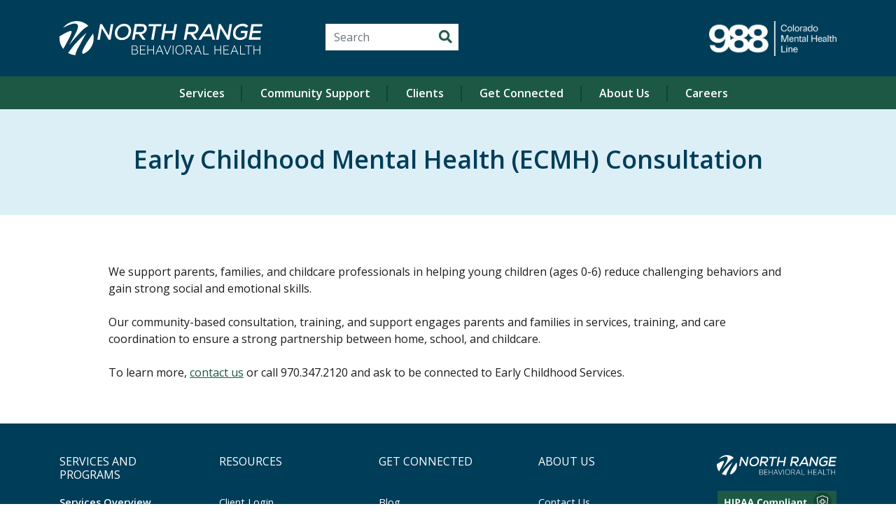

--- FILE ---
content_type: text/html; charset=UTF-8
request_url: https://northrange.org/programs/early-childhood-mental-health-ecmh-consultation/
body_size: 12548
content:
<!DOCTYPE html>
<html lang="en-US">
<head>
	<!-- Google Tag Manager -->
	<script>(function(w,d,s,l,i){w[l]=w[l]||[];w[l].push({'gtm.start':
	new Date().getTime(),event:'gtm.js'});var f=d.getElementsByTagName(s)[0],
	j=d.createElement(s),dl=l!='dataLayer'?'&l='+l:'';j.async=true;j.src=
	'https://www.googletagmanager.com/gtm.js?id='+i+dl;f.parentNode.insertBefore(j,f);
	})(window,document,'script','dataLayer','GTM-P3DFXV4');</script>
	<!-- End Google Tag Manager -->
	<title>Early Childhood Mental Health (ECMH) Consultation | NRBH</title>
<meta charset="UTF-8">
<meta name="viewport" content="width=device-width, initial-scale=1, shrink-to-fit=no">
<meta name='robots' content='index, follow, max-image-preview:large, max-snippet:-1, max-video-preview:-1' />

	<!-- This site is optimized with the Yoast SEO plugin v26.5 - https://yoast.com/wordpress/plugins/seo/ -->
	<meta name="description" content="Explore the Early Childhood Mental Health Consultation program at North Range. Enhancing the well-being of young children through support and resources." />
	<link rel="canonical" href="https://northrange.org/programs/early-childhood-mental-health-ecmh-consultation/" />
	<meta property="og:locale" content="en_US" />
	<meta property="og:type" content="article" />
	<meta property="og:title" content="Early Childhood Mental Health (ECMH) Consultation | NRBH" />
	<meta property="og:description" content="Explore the Early Childhood Mental Health Consultation program at North Range. Enhancing the well-being of young children through support and resources." />
	<meta property="og:url" content="https://northrange.org/programs/early-childhood-mental-health-ecmh-consultation/" />
	<meta property="og:site_name" content="North Range Behavioral Health" />
	<meta property="article:publisher" content="https://www.facebook.com/nrbhweld" />
	<meta property="article:modified_time" content="2024-12-19T16:47:48+00:00" />
	<meta property="og:image" content="https://northrange.org/wp-content/uploads/2022/02/ecmh.jpg" />
	<meta property="og:image:width" content="300" />
	<meta property="og:image:height" content="354" />
	<meta property="og:image:type" content="image/jpeg" />
	<meta name="twitter:card" content="summary_large_image" />
	<meta name="twitter:label1" content="Est. reading time" />
	<meta name="twitter:data1" content="1 minute" />
	<script type="application/ld+json" class="yoast-schema-graph">{"@context":"https://schema.org","@graph":[{"@type":"WebPage","@id":"https://northrange.org/programs/early-childhood-mental-health-ecmh-consultation/","url":"https://northrange.org/programs/early-childhood-mental-health-ecmh-consultation/","name":"Early Childhood Mental Health (ECMH) Consultation | NRBH","isPartOf":{"@id":"https://northrange.org/#website"},"primaryImageOfPage":{"@id":"https://northrange.org/programs/early-childhood-mental-health-ecmh-consultation/#primaryimage"},"image":{"@id":"https://northrange.org/programs/early-childhood-mental-health-ecmh-consultation/#primaryimage"},"thumbnailUrl":"https://northrange.org/wp-content/uploads/2022/02/ecmh.jpg","datePublished":"2022-02-04T16:40:42+00:00","dateModified":"2024-12-19T16:47:48+00:00","description":"Explore the Early Childhood Mental Health Consultation program at North Range. Enhancing the well-being of young children through support and resources.","breadcrumb":{"@id":"https://northrange.org/programs/early-childhood-mental-health-ecmh-consultation/#breadcrumb"},"inLanguage":"en-US","potentialAction":[{"@type":"ReadAction","target":["https://northrange.org/programs/early-childhood-mental-health-ecmh-consultation/"]}]},{"@type":"ImageObject","inLanguage":"en-US","@id":"https://northrange.org/programs/early-childhood-mental-health-ecmh-consultation/#primaryimage","url":"https://northrange.org/wp-content/uploads/2022/02/ecmh.jpg","contentUrl":"https://northrange.org/wp-content/uploads/2022/02/ecmh.jpg","width":300,"height":354},{"@type":"BreadcrumbList","@id":"https://northrange.org/programs/early-childhood-mental-health-ecmh-consultation/#breadcrumb","itemListElement":[{"@type":"ListItem","position":1,"name":"Home","item":"https://northrange.org/"},{"@type":"ListItem","position":2,"name":"Programs","item":"https://northrange.org/programs/"},{"@type":"ListItem","position":3,"name":"Early Childhood Mental Health (ECMH) Consultation"}]},{"@type":"WebSite","@id":"https://northrange.org/#website","url":"https://northrange.org/","name":"North Range Behavioral Health","description":"North Range Behavioral Health","publisher":{"@id":"https://northrange.org/#organization"},"potentialAction":[{"@type":"SearchAction","target":{"@type":"EntryPoint","urlTemplate":"https://northrange.org/?s={search_term_string}"},"query-input":{"@type":"PropertyValueSpecification","valueRequired":true,"valueName":"search_term_string"}}],"inLanguage":"en-US"},{"@type":"Organization","@id":"https://northrange.org/#organization","name":"North Range Behavioral Health","url":"https://northrange.org/","logo":{"@type":"ImageObject","inLanguage":"en-US","@id":"https://northrange.org/#/schema/logo/image/","url":"https://northrange.org/wp-content/uploads/2022/02/NRBH_Logo_RGB_horizontal_color.png","contentUrl":"https://northrange.org/wp-content/uploads/2022/02/NRBH_Logo_RGB_horizontal_color.png","width":297,"height":50,"caption":"North Range Behavioral Health"},"image":{"@id":"https://northrange.org/#/schema/logo/image/"},"sameAs":["https://www.facebook.com/nrbhweld","https://www.linkedin.com/company/north-range-behavioral-health/"]}]}</script>
	<!-- / Yoast SEO plugin. -->


<link rel="alternate" title="oEmbed (JSON)" type="application/json+oembed" href="https://northrange.org/wp-json/oembed/1.0/embed?url=https%3A%2F%2Fnorthrange.org%2Fprograms%2Fearly-childhood-mental-health-ecmh-consultation%2F" />
<link rel="alternate" title="oEmbed (XML)" type="text/xml+oembed" href="https://northrange.org/wp-json/oembed/1.0/embed?url=https%3A%2F%2Fnorthrange.org%2Fprograms%2Fearly-childhood-mental-health-ecmh-consultation%2F&#038;format=xml" />
<style id='wp-img-auto-sizes-contain-inline-css' type='text/css'>
img:is([sizes=auto i],[sizes^="auto," i]){contain-intrinsic-size:3000px 1500px}
/*# sourceURL=wp-img-auto-sizes-contain-inline-css */
</style>
<style id='wp-emoji-styles-inline-css' type='text/css'>

	img.wp-smiley, img.emoji {
		display: inline !important;
		border: none !important;
		box-shadow: none !important;
		height: 1em !important;
		width: 1em !important;
		margin: 0 0.07em !important;
		vertical-align: -0.1em !important;
		background: none !important;
		padding: 0 !important;
	}
/*# sourceURL=wp-emoji-styles-inline-css */
</style>
<style id='wp-block-library-inline-css' type='text/css'>
:root{--wp-block-synced-color:#7a00df;--wp-block-synced-color--rgb:122,0,223;--wp-bound-block-color:var(--wp-block-synced-color);--wp-editor-canvas-background:#ddd;--wp-admin-theme-color:#007cba;--wp-admin-theme-color--rgb:0,124,186;--wp-admin-theme-color-darker-10:#006ba1;--wp-admin-theme-color-darker-10--rgb:0,107,160.5;--wp-admin-theme-color-darker-20:#005a87;--wp-admin-theme-color-darker-20--rgb:0,90,135;--wp-admin-border-width-focus:2px}@media (min-resolution:192dpi){:root{--wp-admin-border-width-focus:1.5px}}.wp-element-button{cursor:pointer}:root .has-very-light-gray-background-color{background-color:#eee}:root .has-very-dark-gray-background-color{background-color:#313131}:root .has-very-light-gray-color{color:#eee}:root .has-very-dark-gray-color{color:#313131}:root .has-vivid-green-cyan-to-vivid-cyan-blue-gradient-background{background:linear-gradient(135deg,#00d084,#0693e3)}:root .has-purple-crush-gradient-background{background:linear-gradient(135deg,#34e2e4,#4721fb 50%,#ab1dfe)}:root .has-hazy-dawn-gradient-background{background:linear-gradient(135deg,#faaca8,#dad0ec)}:root .has-subdued-olive-gradient-background{background:linear-gradient(135deg,#fafae1,#67a671)}:root .has-atomic-cream-gradient-background{background:linear-gradient(135deg,#fdd79a,#004a59)}:root .has-nightshade-gradient-background{background:linear-gradient(135deg,#330968,#31cdcf)}:root .has-midnight-gradient-background{background:linear-gradient(135deg,#020381,#2874fc)}:root{--wp--preset--font-size--normal:16px;--wp--preset--font-size--huge:42px}.has-regular-font-size{font-size:1em}.has-larger-font-size{font-size:2.625em}.has-normal-font-size{font-size:var(--wp--preset--font-size--normal)}.has-huge-font-size{font-size:var(--wp--preset--font-size--huge)}.has-text-align-center{text-align:center}.has-text-align-left{text-align:left}.has-text-align-right{text-align:right}.has-fit-text{white-space:nowrap!important}#end-resizable-editor-section{display:none}.aligncenter{clear:both}.items-justified-left{justify-content:flex-start}.items-justified-center{justify-content:center}.items-justified-right{justify-content:flex-end}.items-justified-space-between{justify-content:space-between}.screen-reader-text{border:0;clip-path:inset(50%);height:1px;margin:-1px;overflow:hidden;padding:0;position:absolute;width:1px;word-wrap:normal!important}.screen-reader-text:focus{background-color:#ddd;clip-path:none;color:#444;display:block;font-size:1em;height:auto;left:5px;line-height:normal;padding:15px 23px 14px;text-decoration:none;top:5px;width:auto;z-index:100000}html :where(.has-border-color){border-style:solid}html :where([style*=border-top-color]){border-top-style:solid}html :where([style*=border-right-color]){border-right-style:solid}html :where([style*=border-bottom-color]){border-bottom-style:solid}html :where([style*=border-left-color]){border-left-style:solid}html :where([style*=border-width]){border-style:solid}html :where([style*=border-top-width]){border-top-style:solid}html :where([style*=border-right-width]){border-right-style:solid}html :where([style*=border-bottom-width]){border-bottom-style:solid}html :where([style*=border-left-width]){border-left-style:solid}html :where(img[class*=wp-image-]){height:auto;max-width:100%}:where(figure){margin:0 0 1em}html :where(.is-position-sticky){--wp-admin--admin-bar--position-offset:var(--wp-admin--admin-bar--height,0px)}@media screen and (max-width:600px){html :where(.is-position-sticky){--wp-admin--admin-bar--position-offset:0px}}

/*# sourceURL=wp-block-library-inline-css */
</style><style id='wp-block-paragraph-inline-css' type='text/css'>
.is-small-text{font-size:.875em}.is-regular-text{font-size:1em}.is-large-text{font-size:2.25em}.is-larger-text{font-size:3em}.has-drop-cap:not(:focus):first-letter{float:left;font-size:8.4em;font-style:normal;font-weight:100;line-height:.68;margin:.05em .1em 0 0;text-transform:uppercase}body.rtl .has-drop-cap:not(:focus):first-letter{float:none;margin-left:.1em}p.has-drop-cap.has-background{overflow:hidden}:root :where(p.has-background){padding:1.25em 2.375em}:where(p.has-text-color:not(.has-link-color)) a{color:inherit}p.has-text-align-left[style*="writing-mode:vertical-lr"],p.has-text-align-right[style*="writing-mode:vertical-rl"]{rotate:180deg}
/*# sourceURL=https://northrange.org/wp-includes/blocks/paragraph/style.min.css */
</style>
<style id='global-styles-inline-css' type='text/css'>
:root{--wp--preset--aspect-ratio--square: 1;--wp--preset--aspect-ratio--4-3: 4/3;--wp--preset--aspect-ratio--3-4: 3/4;--wp--preset--aspect-ratio--3-2: 3/2;--wp--preset--aspect-ratio--2-3: 2/3;--wp--preset--aspect-ratio--16-9: 16/9;--wp--preset--aspect-ratio--9-16: 9/16;--wp--preset--color--black: #000000;--wp--preset--color--cyan-bluish-gray: #abb8c3;--wp--preset--color--white: #ffffff;--wp--preset--color--pale-pink: #f78da7;--wp--preset--color--vivid-red: #cf2e2e;--wp--preset--color--luminous-vivid-orange: #ff6900;--wp--preset--color--luminous-vivid-amber: #fcb900;--wp--preset--color--light-green-cyan: #7bdcb5;--wp--preset--color--vivid-green-cyan: #00d084;--wp--preset--color--pale-cyan-blue: #8ed1fc;--wp--preset--color--vivid-cyan-blue: #0693e3;--wp--preset--color--vivid-purple: #9b51e0;--wp--preset--gradient--vivid-cyan-blue-to-vivid-purple: linear-gradient(135deg,rgb(6,147,227) 0%,rgb(155,81,224) 100%);--wp--preset--gradient--light-green-cyan-to-vivid-green-cyan: linear-gradient(135deg,rgb(122,220,180) 0%,rgb(0,208,130) 100%);--wp--preset--gradient--luminous-vivid-amber-to-luminous-vivid-orange: linear-gradient(135deg,rgb(252,185,0) 0%,rgb(255,105,0) 100%);--wp--preset--gradient--luminous-vivid-orange-to-vivid-red: linear-gradient(135deg,rgb(255,105,0) 0%,rgb(207,46,46) 100%);--wp--preset--gradient--very-light-gray-to-cyan-bluish-gray: linear-gradient(135deg,rgb(238,238,238) 0%,rgb(169,184,195) 100%);--wp--preset--gradient--cool-to-warm-spectrum: linear-gradient(135deg,rgb(74,234,220) 0%,rgb(151,120,209) 20%,rgb(207,42,186) 40%,rgb(238,44,130) 60%,rgb(251,105,98) 80%,rgb(254,248,76) 100%);--wp--preset--gradient--blush-light-purple: linear-gradient(135deg,rgb(255,206,236) 0%,rgb(152,150,240) 100%);--wp--preset--gradient--blush-bordeaux: linear-gradient(135deg,rgb(254,205,165) 0%,rgb(254,45,45) 50%,rgb(107,0,62) 100%);--wp--preset--gradient--luminous-dusk: linear-gradient(135deg,rgb(255,203,112) 0%,rgb(199,81,192) 50%,rgb(65,88,208) 100%);--wp--preset--gradient--pale-ocean: linear-gradient(135deg,rgb(255,245,203) 0%,rgb(182,227,212) 50%,rgb(51,167,181) 100%);--wp--preset--gradient--electric-grass: linear-gradient(135deg,rgb(202,248,128) 0%,rgb(113,206,126) 100%);--wp--preset--gradient--midnight: linear-gradient(135deg,rgb(2,3,129) 0%,rgb(40,116,252) 100%);--wp--preset--font-size--small: 13px;--wp--preset--font-size--medium: 20px;--wp--preset--font-size--large: 36px;--wp--preset--font-size--x-large: 42px;--wp--preset--spacing--20: 0.44rem;--wp--preset--spacing--30: 0.67rem;--wp--preset--spacing--40: 1rem;--wp--preset--spacing--50: 1.5rem;--wp--preset--spacing--60: 2.25rem;--wp--preset--spacing--70: 3.38rem;--wp--preset--spacing--80: 5.06rem;--wp--preset--shadow--natural: 6px 6px 9px rgba(0, 0, 0, 0.2);--wp--preset--shadow--deep: 12px 12px 50px rgba(0, 0, 0, 0.4);--wp--preset--shadow--sharp: 6px 6px 0px rgba(0, 0, 0, 0.2);--wp--preset--shadow--outlined: 6px 6px 0px -3px rgb(255, 255, 255), 6px 6px rgb(0, 0, 0);--wp--preset--shadow--crisp: 6px 6px 0px rgb(0, 0, 0);}:where(.is-layout-flex){gap: 0.5em;}:where(.is-layout-grid){gap: 0.5em;}body .is-layout-flex{display: flex;}.is-layout-flex{flex-wrap: wrap;align-items: center;}.is-layout-flex > :is(*, div){margin: 0;}body .is-layout-grid{display: grid;}.is-layout-grid > :is(*, div){margin: 0;}:where(.wp-block-columns.is-layout-flex){gap: 2em;}:where(.wp-block-columns.is-layout-grid){gap: 2em;}:where(.wp-block-post-template.is-layout-flex){gap: 1.25em;}:where(.wp-block-post-template.is-layout-grid){gap: 1.25em;}.has-black-color{color: var(--wp--preset--color--black) !important;}.has-cyan-bluish-gray-color{color: var(--wp--preset--color--cyan-bluish-gray) !important;}.has-white-color{color: var(--wp--preset--color--white) !important;}.has-pale-pink-color{color: var(--wp--preset--color--pale-pink) !important;}.has-vivid-red-color{color: var(--wp--preset--color--vivid-red) !important;}.has-luminous-vivid-orange-color{color: var(--wp--preset--color--luminous-vivid-orange) !important;}.has-luminous-vivid-amber-color{color: var(--wp--preset--color--luminous-vivid-amber) !important;}.has-light-green-cyan-color{color: var(--wp--preset--color--light-green-cyan) !important;}.has-vivid-green-cyan-color{color: var(--wp--preset--color--vivid-green-cyan) !important;}.has-pale-cyan-blue-color{color: var(--wp--preset--color--pale-cyan-blue) !important;}.has-vivid-cyan-blue-color{color: var(--wp--preset--color--vivid-cyan-blue) !important;}.has-vivid-purple-color{color: var(--wp--preset--color--vivid-purple) !important;}.has-black-background-color{background-color: var(--wp--preset--color--black) !important;}.has-cyan-bluish-gray-background-color{background-color: var(--wp--preset--color--cyan-bluish-gray) !important;}.has-white-background-color{background-color: var(--wp--preset--color--white) !important;}.has-pale-pink-background-color{background-color: var(--wp--preset--color--pale-pink) !important;}.has-vivid-red-background-color{background-color: var(--wp--preset--color--vivid-red) !important;}.has-luminous-vivid-orange-background-color{background-color: var(--wp--preset--color--luminous-vivid-orange) !important;}.has-luminous-vivid-amber-background-color{background-color: var(--wp--preset--color--luminous-vivid-amber) !important;}.has-light-green-cyan-background-color{background-color: var(--wp--preset--color--light-green-cyan) !important;}.has-vivid-green-cyan-background-color{background-color: var(--wp--preset--color--vivid-green-cyan) !important;}.has-pale-cyan-blue-background-color{background-color: var(--wp--preset--color--pale-cyan-blue) !important;}.has-vivid-cyan-blue-background-color{background-color: var(--wp--preset--color--vivid-cyan-blue) !important;}.has-vivid-purple-background-color{background-color: var(--wp--preset--color--vivid-purple) !important;}.has-black-border-color{border-color: var(--wp--preset--color--black) !important;}.has-cyan-bluish-gray-border-color{border-color: var(--wp--preset--color--cyan-bluish-gray) !important;}.has-white-border-color{border-color: var(--wp--preset--color--white) !important;}.has-pale-pink-border-color{border-color: var(--wp--preset--color--pale-pink) !important;}.has-vivid-red-border-color{border-color: var(--wp--preset--color--vivid-red) !important;}.has-luminous-vivid-orange-border-color{border-color: var(--wp--preset--color--luminous-vivid-orange) !important;}.has-luminous-vivid-amber-border-color{border-color: var(--wp--preset--color--luminous-vivid-amber) !important;}.has-light-green-cyan-border-color{border-color: var(--wp--preset--color--light-green-cyan) !important;}.has-vivid-green-cyan-border-color{border-color: var(--wp--preset--color--vivid-green-cyan) !important;}.has-pale-cyan-blue-border-color{border-color: var(--wp--preset--color--pale-cyan-blue) !important;}.has-vivid-cyan-blue-border-color{border-color: var(--wp--preset--color--vivid-cyan-blue) !important;}.has-vivid-purple-border-color{border-color: var(--wp--preset--color--vivid-purple) !important;}.has-vivid-cyan-blue-to-vivid-purple-gradient-background{background: var(--wp--preset--gradient--vivid-cyan-blue-to-vivid-purple) !important;}.has-light-green-cyan-to-vivid-green-cyan-gradient-background{background: var(--wp--preset--gradient--light-green-cyan-to-vivid-green-cyan) !important;}.has-luminous-vivid-amber-to-luminous-vivid-orange-gradient-background{background: var(--wp--preset--gradient--luminous-vivid-amber-to-luminous-vivid-orange) !important;}.has-luminous-vivid-orange-to-vivid-red-gradient-background{background: var(--wp--preset--gradient--luminous-vivid-orange-to-vivid-red) !important;}.has-very-light-gray-to-cyan-bluish-gray-gradient-background{background: var(--wp--preset--gradient--very-light-gray-to-cyan-bluish-gray) !important;}.has-cool-to-warm-spectrum-gradient-background{background: var(--wp--preset--gradient--cool-to-warm-spectrum) !important;}.has-blush-light-purple-gradient-background{background: var(--wp--preset--gradient--blush-light-purple) !important;}.has-blush-bordeaux-gradient-background{background: var(--wp--preset--gradient--blush-bordeaux) !important;}.has-luminous-dusk-gradient-background{background: var(--wp--preset--gradient--luminous-dusk) !important;}.has-pale-ocean-gradient-background{background: var(--wp--preset--gradient--pale-ocean) !important;}.has-electric-grass-gradient-background{background: var(--wp--preset--gradient--electric-grass) !important;}.has-midnight-gradient-background{background: var(--wp--preset--gradient--midnight) !important;}.has-small-font-size{font-size: var(--wp--preset--font-size--small) !important;}.has-medium-font-size{font-size: var(--wp--preset--font-size--medium) !important;}.has-large-font-size{font-size: var(--wp--preset--font-size--large) !important;}.has-x-large-font-size{font-size: var(--wp--preset--font-size--x-large) !important;}
/*# sourceURL=global-styles-inline-css */
</style>

<style id='classic-theme-styles-inline-css' type='text/css'>
/*! This file is auto-generated */
.wp-block-button__link{color:#fff;background-color:#32373c;border-radius:9999px;box-shadow:none;text-decoration:none;padding:calc(.667em + 2px) calc(1.333em + 2px);font-size:1.125em}.wp-block-file__button{background:#32373c;color:#fff;text-decoration:none}
/*# sourceURL=/wp-includes/css/classic-themes.min.css */
</style>
<link rel='stylesheet' id='wpa-style-css' href='https://northrange.org/wp-content/plugins/wp-accessibility/css/wpa-style.css?ver=2.2.6' type='text/css' media='all' />
<style id='wpa-style-inline-css' type='text/css'>

.wpa-hide-ltr#skiplinks a, .wpa-hide-ltr#skiplinks a:hover, .wpa-hide-ltr#skiplinks a:visited {
	
}
.wpa-hide-ltr#skiplinks a:active,  .wpa-hide-ltr#skiplinks a:focus {
	background-color: #f1f1f1;
	box-shadow: 0 0 2px 2px rgba(0, 0, 0, 0.6);
	color: #0073aa;
	display: block;
	font-weight: 600;
	height: auto;
	line-height: normal;
	padding: 15px 23px 14px;
	position: absolute;
	left: 6px;
	top: var(--admin-bar-top);
	text-decoration: none;
	text-transform: none;
	width: auto;
	z-index: 100000;
}
	
		:focus { outline: 2px solid #000000!important; outline-offset: 2px !important; }
		:root { --admin-bar-top : 7px; }
/*# sourceURL=wpa-style-inline-css */
</style>
<link rel='stylesheet' id='wp-pagenavi-css' href='https://northrange.org/wp-content/plugins/wp-pagenavi/pagenavi-css.css?ver=2.70' type='text/css' media='all' />
<link rel='stylesheet' id='open-sans-css' href='//fonts.googleapis.com/css?family=Open+Sans%3A400%2C400italic%2C600%2C600italic&#038;ver=1e20cb45adc9eb5632bccfc0489b7fef' type='text/css' media='all' />
<link rel='stylesheet' id='exl_bootstrap-css' href='//cdnjs.cloudflare.com/ajax/libs/twitter-bootstrap/4.1.3/css/bootstrap.min.css?ver=1e20cb45adc9eb5632bccfc0489b7fef' type='text/css' media='all' />
<link rel='stylesheet' id='exl_slickstyle-css' href='//cdnjs.cloudflare.com/ajax/libs/slick-carousel/1.8.1/slick.css?ver=1e20cb45adc9eb5632bccfc0489b7fef' type='text/css' media='all' />
<link rel='stylesheet' id='exl_slickstyle2-css' href='//cdnjs.cloudflare.com/ajax/libs/slick-carousel/1.8.1/slick-theme.css?ver=1e20cb45adc9eb5632bccfc0489b7fef' type='text/css' media='all' />
<link rel='stylesheet' id='exl_styles-css' href='https://northrange.org/wp-content/themes/expressline/style.css?ver=1e20cb45adc9eb5632bccfc0489b7fef' type='text/css' media='all' />
<link rel='stylesheet' id='exl_child_styles-css' href='https://northrange.org/wp-content/themes/expressline-nrbh/style.css?ver=1e20cb45adc9eb5632bccfc0489b7fef' type='text/css' media='all' />
<script  src="//cdnjs.cloudflare.com/ajax/libs/jquery/1.9.1/jquery.min.js?ver=1e20cb45adc9eb5632bccfc0489b7fef" id="jquery-js"></script>
<script  src="//cdnjs.cloudflare.com/ajax/libs/slick-carousel/1.8.1/slick.min.js?ver=1e20cb45adc9eb5632bccfc0489b7fef" id="exl_slick-js"></script>
<script  src="https://northrange.org/wp-content/themes/expressline/js/scripts.js?ver=1e20cb45adc9eb5632bccfc0489b7fef" id="exl_scripts-js"></script>
<script  src="https://northrange.org/wp-content/themes/expressline-nrbh/js/scripts.js?ver=1e20cb45adc9eb5632bccfc0489b7fef" id="exl_child_scripts-js"></script>
<link rel="https://api.w.org/" href="https://northrange.org/wp-json/" /><link rel="alternate" title="JSON" type="application/json" href="https://northrange.org/wp-json/wp/v2/programs/4480" />		<style type="text/css" id="wp-custom-css">
			.custom-summary-color summary {
    color: #1d5844; /* Replace with your desired color */
    cursor: pointer; /* Gives a pointer cursor on hover */
}
		</style>
		<link rel="apple-touch-icon" sizes="180x180" href="/apple-touch-icon.png">
<link rel="icon" type="image/png" sizes="32x32" href="/favicon-32x32.png">
<link rel="icon" type="image/png" sizes="16x16" href="/favicon-16x16.png">
<link rel="manifest" href="/site.webmanifest">
<link rel="mask-icon" href="/safari-pinned-tab.svg" color="#5bbad5">
<meta name="msapplication-TileColor" content="#00aba9">
<meta name="theme-color" content="#ffffff"></head>
<body data-rsssl=1 class="wp-singular programs-template-default single single-programs postid-4480 wp-theme-expressline wp-child-theme-expressline-nrbh">
	<!-- Google Tag Manager (noscript) -->
	<noscript><iframe src="https://www.googletagmanager.com/ns.html?id=GTM-P3DFXV4"
	height="0" width="0" style="display:none;visibility:hidden"></iframe></noscript>
	<!-- End Google Tag Manager (noscript) -->
	<div id="page-wrap"><!-- Closes in footer -->
	<div id="page">
		<div id="branding" class="relative">
	<div class="container">
		<div class="row">
			<div id="branding-left" class="col-sm-4">
				<a id="logo" href="/" class="d-none d-lg-inline-block">
					<object data="https://northrange.org/wp-content/themes/expressline-nrbh/graphics/NRBH-white.svg" type="image/svg+xml" style="pointer-events: none;"></object>
				</a>
				<a id="logo" href="/" class="d-lg-none">
					<object data="https://northrange.org/wp-content/themes/expressline-nrbh/graphics/NRBH-white-m.svg" type="image/svg+xml" style="pointer-events: none;"></object>
				</a>					
			</div>
			<div id="branding-middle" class="col-sm-5 d-none d-lg-block">
				<form role="search" method="get" class="searchform form-inline" action="https://northrange.org/">
					<div class="form-group">
						<label class="sr-only">Search for:</label>
						<input type="text" placeholder="Search" name="s" class="form-control" />
				    </div>
				</form>
				<div id="google_translate_element"></div>
				<script type="text/javascript">
				function googleTranslateElementInit() {
					new google.translate.TranslateElement({pageLanguage: 'en'}, 'google_translate_element');
				}
				jQuery('#google_translate_element .goog-te-combo').addClass('form-control');
				</script>
				<script type="text/javascript" src="//translate.google.com/translate_a/element.js?cb=googleTranslateElementInit"></script>
			</div>
			<div id="branding-right" class="col-sm-3 text-right d-none d-lg-block">
				<a id="logo-rt" href="https://www.988colorado.com/en" target="_blank">
					<img src="https://northrange.org/wp-content/themes/expressline-nrbh/graphics/988 Logo_white.png" alt="Colorado Mental Health Line" style="height: 50px">
				</a>
			</div>
		</div>
	</div>
</div>	<div id="fixed-header">
		<nav id="primary-nav" class="exl-navbar navbar navbar-expand-lg navbar-light bg-light">
			<div class="container">
				<a class="navbar-brand" href="/"></a>
				<button class="navbar-toggler" type="button" data-toggle="collapse" data-target="#primary-collapse" aria-controls="primary-collapse" aria-expanded="false" aria-label="Toggle navigation"><span class="navbar-toggler-icon"></span></button>
				<div id="primary-collapse" class="navbar-collapse collapse" role="navigation">
					<div class="container">
					<a id="logo" href="/" class="d-lg-none">
						<object data="https://northrange.org/wp-content/themes/expressline-nrbh/graphics/NRBH-white-m.svg" type="image/svg+xml" style="pointer-events: none;"></object>
					</a>
					<button class="navbar-toggy" type="button" data-toggle="collapse" data-target="#primary-collapse" aria-controls="primary-collapse" aria-expanded="false" aria-label="Toggle navigation"><span class="navbar-exit">&times;</span></button>
					<div class="text-center d-lg-none">
						<div class="my-4">
							<form role="search" method="get" class="searchform form-inline" action="https://northrange.org/">
								
									<label class="sr-only">Search for:</label>
									<input type="text" placeholder="Search" name="s" class="form-control" />
							   
							</form>
						</div>
						<div class="mt-3 mb-5">
							<a id="logo-rt" href="https://www.988colorado.com/en" target="_blank">
								<img src="https://northrange.org/wp-content/themes/expressline-nrbh/graphics/988 Logo_white.png" alt="Colorado Mental Health Line" style="height: 50px">
							</a>
						</div>
					</div>
					<ul id="primary-nav-ul" class="nav navbar-nav justify-content-center">
						<li id="menu-item-4098" class="nav-item menu-item menu-item-type-custom menu-item-object-custom menu-item-has-children level-0 menu-item-4098 dropdown"><a href="#" class="nav-link dropdown-toggle-off" data-toggle="dropdown" >Services</a>
<div class="sub-menu dropdown-menu nav-index-1 level-1">
<div class="menu-col menu-col-cta bg-red text-white p-3"><h3>Need help now?</h3><p class="mb-1"><strong>If you or someone you know is experiencing a behavioral health emergency:</strong></p><p>Call or Text 988.<br>For local support, call 970.347.2120 (option 2) or walk into 928 12th Street in Greeley 24/7/365.</p><a href="/network-of-services/crisis-support/" class="underline">Learn more</a></div><div class="menu-col menu-col-nav"><ul class="menu-items">	<li id="menu-item-4648" class="nav-item menu-item menu-item-type-custom menu-item-object-custom level-1 menu-item-4648"><a href="/network-of-services/" class="nav-link">Our Network of Services</a></li>
	<li id="menu-item-4101" class="nav-item text-red uppercase menu-item menu-item-type-post_type menu-item-object-services level-1 menu-item-4101"><a href="https://northrange.org/network-of-services/crisis-support/" class="nav-link">Crisis Support</a></li>
	<li id="menu-item-4099" class="nav-item menu-item menu-item-type-post_type menu-item-object-services level-1 menu-item-4099"><a href="https://northrange.org/network-of-services/adult-services/" class="nav-link">Adult Services</a></li>
	<li id="menu-item-4100" class="nav-item menu-item menu-item-type-post_type menu-item-object-services level-1 menu-item-4100"><a href="https://northrange.org/network-of-services/child-youth-family-services/" class="nav-link">Child, Youth, and Family Services</a></li>
	<li id="menu-item-4106" class="nav-item menu-item menu-item-type-post_type menu-item-object-services level-1 menu-item-4106"><a href="https://northrange.org/network-of-services/counseling-centers/" class="nav-link">The Counseling Centers at North Range</a></li>
	<li id="menu-item-4102" class="nav-item menu-item menu-item-type-post_type menu-item-object-services level-1 menu-item-4102"><a href="https://northrange.org/network-of-services/early-childhood-services/" class="nav-link">Early Childhood Services</a></li>
	<li id="menu-item-4103" class="nav-item menu-item menu-item-type-post_type menu-item-object-services level-1 menu-item-4103"><a href="https://northrange.org/network-of-services/integrated-care/" class="nav-link">Integrated Care Services</a></li>
	<li id="menu-item-4104" class="nav-item menu-item menu-item-type-post_type menu-item-object-services level-1 menu-item-4104"><a href="https://northrange.org/network-of-services/neurofeedback/" class="nav-link">Neurofeedback</a></li>
	<li id="menu-item-4135" class="nav-item menu-item menu-item-type-post_type menu-item-object-services level-1 menu-item-4135"><a href="https://northrange.org/network-of-services/substance-use-addiction-treatment/" class="nav-link">Substance Use and Addiction Treatment</a></li>
	<li id="menu-item-4105" class="nav-item menu-item menu-item-type-post_type menu-item-object-services level-1 menu-item-4105"><a href="https://northrange.org/network-of-services/telehealth/" class="nav-link">Telehealth</a></li>
	<li id="menu-item-7477" class="nav-item menu-item menu-item-type-post_type menu-item-object-services level-1 menu-item-7477"><a href="https://northrange.org/network-of-services/on-site-pharmacy/" class="nav-link">On-Site Pharmacy</a></li>
</ul></div><div class="menu-col menu-col-fpage"><img src="/wp-content/uploads/2021/09/menu-telehealth.jpg" alt="Paying for Care" class="img-fluid mb-2"><a href="https://northrange.org/paying-for-care/" class="d-block mb-2 bold">Paying for Care</a>At North Range, no one is denied treatment based on inability to pay. We will work with you to find a solution that fits your needs.</div><div class="menu-col menu-col-fpage"><img src="/wp-content/uploads/2022/03/AdobeStock_321934016.jpg" alt="Substance Use and Addiction Treatment" class="img-fluid mb-2"><a href="https://northrange.org/network-of-services/substance-use-addiction-treatment/" class="d-block mb-2 bold">Substance Use and Addiction Treatment</a>We offer specialized treatment approaches for those affected by substance use disorders. Our comprehensive approaches are shaped by the unique needs of each patient and help people reach their maximum potential for lasting recovery and overall wellness. </div></div><!-- end div -->
</li>
<li id="menu-item-4107" class="nav-item menu-item menu-item-type-custom menu-item-object-custom menu-item-has-children level-0 menu-item-4107 dropdown"><a href="#" class="nav-link dropdown-toggle-off" data-toggle="dropdown" >Community Support</a>
<div class="sub-menu dropdown-menu nav-index-2 level-1">
<div class="menu-col menu-col-cta bg-red text-white p-3"><h3>Need help now?</h3><p class="mb-1"><strong>If you or someone you know is experiencing a behavioral health emergency:</strong></p><p>Call or Text 988.<br>For local support, call 970.347.2120 (option 2) or walk into 928 12th Street in Greeley 24/7/365.</p><a href="/network-of-services/crisis-support/" class="underline">Learn more</a></div><div class="menu-col menu-col-nav"><ul class="menu-items">	<li id="menu-item-4108" class="nav-item menu-item menu-item-type-post_type menu-item-object-page level-1 menu-item-4108"><a href="https://northrange.org/community-support/" class="nav-link">Community Support Overview</a></li>
	<li id="menu-item-4110" class="nav-item menu-item menu-item-type-post_type menu-item-object-page level-1 menu-item-4110"><a href="https://northrange.org/community-support/sess/" class="nav-link">Suicide Education and Support Services</a></li>
	<li id="menu-item-4111" class="nav-item menu-item menu-item-type-post_type menu-item-object-page level-1 menu-item-4111"><a href="https://northrange.org/community-support/workplace-employer-education-support/" class="nav-link">For Employers and Workplace</a></li>
	<li id="menu-item-4109" class="nav-item menu-item menu-item-type-post_type menu-item-object-page level-1 menu-item-4109"><a href="https://northrange.org/community-support/mhfa/" class="nav-link">Mental Health First Aid</a></li>
</ul></div><div class="menu-col menu-col-fpage"><img src="/wp-content/uploads/2022/03/Group-2693.jpg" alt="Become Mental Health First Aid certified." class="img-fluid mb-2"><a href="https://northrange.org/community-support/mhfa/" class="d-block mb-2 bold">Become Mental Health First Aid certified.</a>Mental Health First Aid is a skills-based training course that teaches participants about mental health and substance-use issues. #BeTheDifference and play a positive role in someone’s recovery today. </div><div class="menu-col menu-col-fpage"><img src="/wp-content/uploads/2022/03/AdobeStock_260087873.jpg" alt="Suicide Education and Support Services is here to help." class="img-fluid mb-2"><a href="https://northrange.org/community-support/sess/" class="d-block mb-2 bold">Suicide Education and Support Services is here to help.</a>Our peer-led support groups provide resources, important opportunities to talk about loss and trauma, and fellowship to those bereaved by suicide.</div></div><!-- end div -->
</li>
<li id="menu-item-23" class="nav-item menu-item menu-item-type-custom menu-item-object-custom menu-item-has-children level-0 menu-item-23 dropdown"><a href="#" class="nav-link dropdown-toggle-off" data-toggle="dropdown" >Clients</a>
<div class="sub-menu dropdown-menu nav-index-3 level-1">
<div class="menu-col menu-col-cta bg-red text-white p-3"><h3>Need help now?</h3><p class="mb-1"><strong>If you or someone you know is experiencing a behavioral health emergency:</strong></p><p>Call or Text 988.<br>For local support, call 970.347.2120 (option 2) or walk into 928 12th Street in Greeley 24/7/365.</p><a href="/network-of-services/crisis-support/" class="underline">Learn more</a></div><div class="menu-col menu-col-nav"><ul class="menu-items">	<li id="menu-item-4118" class="nav-item menu-item menu-item-type-post_type menu-item-object-page level-1 menu-item-4118"><a href="https://northrange.org/resources/payment-portal/" class="nav-link">Make a Payment</a></li>
	<li id="menu-item-4115" class="nav-item menu-item menu-item-type-post_type menu-item-object-page level-1 menu-item-4115"><a href="https://northrange.org/resources/insurance-information/" class="nav-link">Insurance Information</a></li>
	<li id="menu-item-4117" class="nav-item menu-item menu-item-type-post_type menu-item-object-page level-1 menu-item-4117"><a href="https://northrange.org/resources/need-our-services/" class="nav-link">Need Our Services?</a></li>
	<li id="menu-item-4114" class="nav-item menu-item menu-item-type-post_type menu-item-object-page level-1 menu-item-4114"><a href="https://northrange.org/resources/faq/" class="nav-link">FAQ</a></li>
	<li id="menu-item-4113" class="nav-item menu-item menu-item-type-post_type menu-item-object-page level-1 menu-item-4113"><a href="https://northrange.org/resources/additional-resources/" class="nav-link">Additional Resources</a></li>
</ul></div><div class="menu-col menu-col-fpage"><img src="/wp-content/uploads/2021/12/menu-help.jpg" alt="How do I know if I need help?" class="img-fluid mb-2"><a href="https://northrange.org/resources/need-our-services/" class="d-block mb-2 bold">How do I know if I need help?</a>We all experience times that make us feel sad, happy, frustrated, anxious, confused, and angry. Feelings that don’t go away, get worse, frighten us, or cause us to lean on substances in self-destructive ways are worthy of asking for help.</div><div class="menu-col menu-col-fpage"><img src="/wp-content/uploads/2022/03/AdobeStock_175838665.jpg" alt="Accepted insurances." class="img-fluid mb-2"><a href="https://northrange.org/resources/insurance-information/" class="d-block mb-2 bold">Accepted insurances.</a>We serve people with insurance, Health First Colorado, Medicaid, Medicare, CHP+, those without insurance, and those who prefer to pay out-of-pocket. </div></div><!-- end div -->
</li>
<li id="menu-item-4119" class="nav-item menu-item menu-item-type-custom menu-item-object-custom menu-item-has-children level-0 menu-item-4119 dropdown"><a href="#" class="nav-link dropdown-toggle-off" data-toggle="dropdown" >Get Connected</a>
<div class="sub-menu dropdown-menu nav-index-4 level-1">
<div class="menu-col menu-col-cta bg-med-blue text-white p-3"><h3>Donate now.</h3><p>Funding for many of our prevention, education, and recovery programs is supported by grants and individual donations. Your donation helps to support wellness in your community.</p><a href="/get-connected/donate/" class="underline">Learn more</a></div><div class="menu-col menu-col-nav"><ul class="menu-items">	<li id="menu-item-6840" class="nav-item menu-item menu-item-type-post_type menu-item-object-page level-1 menu-item-6840"><a href="https://northrange.org/get-connected/donate/" class="nav-link">Donate</a></li>
	<li id="menu-item-4121" class="nav-item menu-item menu-item-type-post_type menu-item-object-page level-1 menu-item-4121"><a href="https://northrange.org/about-us/contact-us/" class="nav-link">Contact Us</a></li>
	<li id="menu-item-4129" class="nav-item menu-item menu-item-type-post_type menu-item-object-page level-1 menu-item-4129"><a href="https://northrange.org/get-connected/leave-review/" class="nav-link">Leave a Review</a></li>
	<li id="menu-item-4128" class="nav-item menu-item menu-item-type-post_type menu-item-object-page level-1 menu-item-4128"><a href="https://northrange.org/get-connected/hope-notes-enewsletter/" class="nav-link">Subscribe to Our eNewsletter</a></li>
</ul></div></div><!-- end div -->
</li>
<li id="menu-item-4120" class="nav-item menu-item menu-item-type-custom menu-item-object-custom menu-item-has-children level-0 menu-item-4120 dropdown"><a href="#" class="nav-link dropdown-toggle-off" data-toggle="dropdown" >About Us</a>
<div class="sub-menu dropdown-menu nav-index-5 level-1">
<div class="menu-col menu-col-cta bg-med-blue text-white p-3"><h3>People first.</h3><p>As a Certified Community Behavioral Health Center (CCBHC), we continuously evaluate our practices and processes to ensure that access to care is a reality for all Weld County residents.</p><a href="/resources/need-our-services/" class="underline">Learn more</a></div><div class="menu-col menu-col-nav"><ul class="menu-items">	<li id="menu-item-4123" class="nav-item menu-item menu-item-type-post_type menu-item-object-page level-1 menu-item-4123"><a href="https://northrange.org/about-us/locations/" class="nav-link">Locations</a></li>
	<li id="menu-item-4125" class="nav-item menu-item menu-item-type-post_type menu-item-object-page level-1 menu-item-4125"><a href="https://northrange.org/about-us/board-of-directors/" class="nav-link">Board of Directors</a></li>
	<li id="menu-item-4124" class="nav-item menu-item menu-item-type-post_type menu-item-object-page level-1 menu-item-4124"><a href="https://northrange.org/about-us/our-team/" class="nav-link">Our Team</a></li>
	<li id="menu-item-20" class="nav-item menu-item menu-item-type-post_type menu-item-object-page level-1 menu-item-20"><a href="https://northrange.org/blog/" class="nav-link">Blog</a></li>
</ul></div></div><!-- end div -->
</li>
<li id="menu-item-4989" class="nav-item menu-item menu-item-type-custom menu-item-object-custom menu-item-has-children level-0 menu-item-4989 dropdown"><a href="#" class="nav-link dropdown-toggle-off" data-toggle="dropdown" >Careers</a>
<div class="sub-menu dropdown-menu nav-index-6 level-1">
<div class="menu-col menu-col-cta bg-med-blue text-white p-3"><h3>Join our team.</h3><p>Our comprehensive services offer a variety of employment opportunities. We are looking for talented and compassionate individuals.</p><a href="/about-us/employment/" class="underline">Learn more</a></div><div class="menu-col menu-col-nav"><ul class="menu-items">	<li id="menu-item-4973" class="nav-item menu-item menu-item-type-post_type menu-item-object-page level-1 menu-item-4973"><a href="https://northrange.org/about-us/employment/" class="nav-link">Work at North Range</a></li>
	<li id="menu-item-6844" class="nav-item menu-item menu-item-type-custom menu-item-object-custom level-1 menu-item-6844"><a target="_blank" href="https://www.paycomonline.net/v4/ats/web.php/jobs?clientkey=B71B4B072CC666593A642B95ACE36380&amp;fromClientSide=true" class="nav-link">Search Open Positions</a></li>
</ul></div></div><!-- end div -->
</li>
					</ul>
				</div>
				</div>
			</div>
		</nav>
	</div>
	<script type="text/javascript">
	jQuery('#menu-item-4098').before('<li class="stuck-home-link"><a href="/"><img src="https://northrange.org/wp-content/themes/expressline-nrbh/graphics/logo-nav.png" alt="home"></a></li>');
	jQuery(document).ready(function(){
		var sticky = new Waypoint.Sticky({ element: jQuery('#fixed-header')[0] });
	});
	</script>
    		<span id="page-content"></span><header class="page-header">
		<h1 class="page-title">Early Childhood Mental Health (ECMH) Consultation</h1></header><!-- .entry-header -->
<div id="main" class="container">
	<div id="main-row" class="row">
		<div id="primary" class="col-12">
			<div id="content" role="main">
												<div class="max-970 mauto"><article id="post-4480" class="post-4480 programs type-programs status-publish has-post-thumbnail hentry programs-tags-early-childhood-services">
	<div class="entry-content">
		
<p>We support parents, families, and childcare professionals in helping young children (ages 0-6) reduce challenging behaviors and gain strong social and emotional skills.</p>



<p>Our community-based consultation, training, and support engages parents and families in services, training, and care coordination to ensure a strong partnership between home, school, and childcare.</p>



<p>To learn more, <a href="https://northrangebehavioralhealth.formstack.com/forms/early_childhood_services" target="_blank" rel="noreferrer noopener">contact us</a> or call 970.347.2120 and ask to be connected to Early Childhood Services.</p>



<p></p>
			</div><!-- .entry-content -->
</article><!-- #post-4480 -->
</div>
			</div><!-- /#content -->
		</div><!-- /#primary -->
	</div><!-- /#main-row -->
</div><!-- /#main -->
						<footer>
			<div id="colophon">
				<div class="container">	
	<div id="footer-nav-row-1" class="row footer-nav-row">
		<div class="col-md mb-4 bold-row"><h4 class="text-white mb-3 match-height">Services and Programs</h4><div class="menu-footer-1-container"><ul id="menu-footer-1" class="menu"><li id="menu-item-4151" class="menu-item menu-item-type-custom menu-item-object-custom menu-item-4151"><a href="/network-of-services/">Services Overview</a></li>
<li id="menu-item-4149" class="menu-item menu-item-type-post_type menu-item-object-page menu-item-4149"><a href="https://northrange.org/community-support/">Community Support Overview</a></li>
</ul></div></div>
		<div class="col-md mb-4"><h4 class="text-white mb-3 match-height">Resources</h4><div class="menu-footer-2-container"><ul id="menu-footer-2" class="menu"><li id="menu-item-4152" class="menu-item menu-item-type-custom menu-item-object-custom menu-item-4152"><a target="_blank" href="https://myhpconsumer.netsmartcloud.com/Account/Login">Client Login</a></li>
<li id="menu-item-4153" class="menu-item menu-item-type-post_type menu-item-object-page menu-item-4153"><a href="https://northrange.org/resources/payment-portal/">Make a Payment</a></li>
<li id="menu-item-4154" class="menu-item menu-item-type-post_type menu-item-object-page menu-item-4154"><a href="https://northrange.org/resources/insurance-information/">Insurance Information</a></li>
</ul></div></div>
		<div class="col-md mb-4"><h4 class="text-white mb-3 match-height">Get Connected</h4><div class="menu-footer-3-container"><ul id="menu-footer-3" class="menu"><li id="menu-item-4155" class="menu-item menu-item-type-post_type menu-item-object-page menu-item-4155"><a href="https://northrange.org/blog/">Blog</a></li>
<li id="menu-item-4156" class="menu-item menu-item-type-post_type menu-item-object-page menu-item-4156"><a href="https://northrange.org/get-connected/hope-notes-enewsletter/">Hope Notes eNewsletter</a></li>
<li id="menu-item-6841" class="menu-item menu-item-type-post_type menu-item-object-page menu-item-6841"><a href="https://northrange.org/get-connected/donate/">Donate</a></li>
</ul></div></div>
		<div class="col-md mb-4"><h4 class="text-white mb-3 match-height">About Us</h4><div class="menu-footer-4-container"><ul id="menu-footer-4" class="menu"><li id="menu-item-4158" class="menu-item menu-item-type-post_type menu-item-object-page menu-item-4158"><a href="https://northrange.org/about-us/contact-us/">Contact Us</a></li>
<li id="menu-item-4159" class="menu-item menu-item-type-post_type menu-item-object-page menu-item-4159"><a href="https://northrange.org/about-us/locations/">Locations</a></li>
<li id="menu-item-4872" class="menu-item menu-item-type-post_type menu-item-object-page menu-item-4872"><a href="https://northrange.org/about-us/employment/">Work at North Range</a></li>
</ul></div></div>
		<div class="col-md mb-4 text-rt-dt text-center-m mt-4 mt-md-0">
			<a id="logo-rt-footer" href="/">
				<object data="https://northrange.org/wp-content/themes/expressline-nrbh/graphics/logo-footer.svg" type="image/svg+xml" style="pointer-events: none;"></object>
			</a>
			<div class="my-3"><a href="/privacy-policy/"><img src="https://northrange.org/wp-content/themes/expressline-nrbh/graphics/hipaa.webp" alt="HIPAA Compliant" style="width:170px"></a></div>

			<div class="">
				<a href="https://www.facebook.com/NorthRangeBehavioralHealth" target="_blank" class="social"><img src="https://northrange.org/wp-content/themes/expressline-nrbh/graphics/icon-fb.png" alt="Facebook Icon"></a>
				<a href="https://www.instagram.com/northrangebehavioralhealth/" target="_blank" class="social"><img src="https://northrange.org/wp-content/themes/expressline-nrbh/graphics/icon-ig.png" alt="Instagram Icon"></a>
				<a href="https://www.linkedin.com/company/north-range-behavioral-health" target="_blank" class="social"><img src="https://northrange.org/wp-content/themes/expressline-nrbh/graphics/icon-li.png" alt="LinkedIN Icon"></a>
				<a href="https://www.youtube.com/channel/UC-klDUUYj2P66ZYtC6hgTbQ" target="_blank" class="social"><img src="https://northrange.org/wp-content/themes/expressline-nrbh/graphics/icon-yt.png" alt="Youtube Icon"></a>
			</div>
			
		</div>		
	</div><!-- /.row -->
</div><!-- /.container -->			</div>
			<div class="bg-dark-blue text-white py-4 text-center-m">
				<div class="container">
					<div class="row">
						<div class="col-md-7">
							<a href="https://www.nhprae2.org/" target="_blank" class="logo-link"><img src="https://northrange.org/wp-content/themes/expressline-nrbh/graphics/NHP_2025_Logo.png" alt="Northeast Health Partners" style="height:28px"></a>
							<a href="https://imaginezerosuicide.org/" target="_blank" class="logo-link"><img src="https://northrange.org/wp-content/themes/expressline-nrbh/graphics/logo-imagine.png" alt="ImagineZero"></a>
							<a href="https://www.988colorado.com/en" target="_blank" class="logo-link"><img src="https://northrange.org/wp-content/themes/expressline-nrbh/graphics/988 Logo_white.png" alt="Colorado Mental Health Line" style="height: 30px"></a>
						</div>
						<div id="copyright-nr" class="col-md-5 pt-3">&copy; 2026 North Range Behavioral Health | <a href="/privacy-policy/" class="underline">Privacy Policy</a> | <a href="/terms-and-conditions/" class="underline">Terms and Conditions</a> | <a href="/paying-for-care/" class="underline">Paying for Care</a> | <a href="/accessibility/" class="underline">Accessibility</a> | <a href="/sitemap/" class="underline">Sitemap</a></div>
					</div>
				</div>
			</div>
		</footer>
			<a href="#" class="back-to-top rounded-6 text-center"><b class="back-to-top-caret"></b><br>TOP</a>
	<script>
	jQuery(document).ready(function(){	
		var offset = 1000;
		var duration = 500;
		jQuery(window).scroll(function(){
			if(jQuery(this).scrollTop() > offset) jQuery('.back-to-top').fadeIn(duration);
			else jQuery('.back-to-top').fadeOut(duration);
		});				
		jQuery('.back-to-top').click(function(event){
			event.preventDefault();
			jQuery('html,body').animate({scrollTop: 0},duration);
			return false;
		})
	});
	</script>
		
	</div><!-- /#page -->
</div><!-- /#page-wrap - Opens in header -->
<script>jQuery(".gform_wrapper .button").addClass("btn btn-info");</script><script>jQuery("article img,.widget img").addClass("img-fluid");</script><script type="speculationrules">
{"prefetch":[{"source":"document","where":{"and":[{"href_matches":"/*"},{"not":{"href_matches":["/wp-*.php","/wp-admin/*","/wp-content/uploads/*","/wp-content/*","/wp-content/plugins/*","/wp-content/themes/expressline-nrbh/*","/wp-content/themes/expressline/*","/*\\?(.+)"]}},{"not":{"selector_matches":"a[rel~=\"nofollow\"]"}},{"not":{"selector_matches":".no-prefetch, .no-prefetch a"}}]},"eagerness":"conservative"}]}
</script>
<script type="text/javascript" id="wp-accessibility-js-extra">
/* <![CDATA[ */
var wpa = {"skiplinks":{"enabled":true,"output":"\u003Cdiv class=\"wpa-hide-ltr\" id=\"skiplinks\" role=\"navigation\" aria-label=\"Skip links\"\u003E\u003Ca href=\"#page-content\" class='no-scroll et_smooth_scroll_disabled'\u003ESkip to Content\u003C/a\u003E \u003Ca href=\"#primary-nav\" class='no-scroll et_smooth_scroll_disabled'\u003ESkip to navigation\u003C/a\u003E \u003C/div\u003E"},"target":"1","tabindex":"1","underline":{"enabled":false,"target":"a"},"videos":"","dir":"ltr","lang":"en-US","titles":"1","labels":"1","wpalabels":{"s":"Search","author":"Name","email":"Email","url":"Website","comment":"Comment"},"alt":"","altSelector":".hentry img[alt]:not([alt=\"\"]), .comment-content img[alt]:not([alt=\"\"]), #content img[alt]:not([alt=\"\"]),.entry-content img[alt]:not([alt=\"\"])","current":"","errors":"","tracking":"1","ajaxurl":"https://northrange.org/wp-admin/admin-ajax.php","security":"723ccaeb55","action":"wpa_stats_action","url":"https://northrange.org/programs/early-childhood-mental-health-ecmh-consultation/","post_id":"4480","continue":"","pause":"Pause video","play":"Play video","restUrl":"https://northrange.org/wp-json/wp/v2/media","ldType":"button","ldHome":"https://northrange.org","ldText":"\u003Cspan class=\"dashicons dashicons-media-text\" aria-hidden=\"true\"\u003E\u003C/span\u003E\u003Cspan class=\"screen-reader\"\u003ELong Description\u003C/span\u003E"};
//# sourceURL=wp-accessibility-js-extra
/* ]]> */
</script>
<script  src="https://northrange.org/wp-content/plugins/wp-accessibility/js/wp-accessibility.min.js?ver=2.2.6" id="wp-accessibility-js" defer="defer" data-wp-strategy="defer"></script>
<script  src="https://northrange.org/wp-includes/js/comment-reply.min.js?ver=1e20cb45adc9eb5632bccfc0489b7fef" id="comment-reply-js" async="async" data-wp-strategy="async" fetchpriority="low"></script>
<script  src="//cdnjs.cloudflare.com/ajax/libs/popper.js/1.14.3/umd/popper.min.js?ver=1e20cb45adc9eb5632bccfc0489b7fef" id="exl_popper_js-js"></script>
<script  src="//cdnjs.cloudflare.com/ajax/libs/twitter-bootstrap/4.1.3/js/bootstrap.min.js?ver=1e20cb45adc9eb5632bccfc0489b7fef" id="exl_bootstrap_js-js"></script>
<script  src="//cdnjs.cloudflare.com/ajax/libs/waypoints/4.0.1/jquery.waypoints.js?ver=1e20cb45adc9eb5632bccfc0489b7fef" id="exl_waypoints-js"></script>
<script  src="//cdnjs.cloudflare.com/ajax/libs/waypoints/4.0.1/shortcuts/sticky.min.js?ver=1e20cb45adc9eb5632bccfc0489b7fef" id="exl_waypoints_sticky-js"></script>
<script  src="//cdnjs.cloudflare.com/ajax/libs/jquery.matchHeight/0.7.2/jquery.matchHeight-min.js?ver=1e20cb45adc9eb5632bccfc0489b7fef" id="exl_match_heights-js"></script>
<script id="wp-emoji-settings" type="application/json">
{"baseUrl":"https://s.w.org/images/core/emoji/17.0.2/72x72/","ext":".png","svgUrl":"https://s.w.org/images/core/emoji/17.0.2/svg/","svgExt":".svg","source":{"concatemoji":"https://northrange.org/wp-includes/js/wp-emoji-release.min.js?ver=1e20cb45adc9eb5632bccfc0489b7fef"}}
</script>
<script type="module">
/* <![CDATA[ */
/*! This file is auto-generated */
const a=JSON.parse(document.getElementById("wp-emoji-settings").textContent),o=(window._wpemojiSettings=a,"wpEmojiSettingsSupports"),s=["flag","emoji"];function i(e){try{var t={supportTests:e,timestamp:(new Date).valueOf()};sessionStorage.setItem(o,JSON.stringify(t))}catch(e){}}function c(e,t,n){e.clearRect(0,0,e.canvas.width,e.canvas.height),e.fillText(t,0,0);t=new Uint32Array(e.getImageData(0,0,e.canvas.width,e.canvas.height).data);e.clearRect(0,0,e.canvas.width,e.canvas.height),e.fillText(n,0,0);const a=new Uint32Array(e.getImageData(0,0,e.canvas.width,e.canvas.height).data);return t.every((e,t)=>e===a[t])}function p(e,t){e.clearRect(0,0,e.canvas.width,e.canvas.height),e.fillText(t,0,0);var n=e.getImageData(16,16,1,1);for(let e=0;e<n.data.length;e++)if(0!==n.data[e])return!1;return!0}function u(e,t,n,a){switch(t){case"flag":return n(e,"\ud83c\udff3\ufe0f\u200d\u26a7\ufe0f","\ud83c\udff3\ufe0f\u200b\u26a7\ufe0f")?!1:!n(e,"\ud83c\udde8\ud83c\uddf6","\ud83c\udde8\u200b\ud83c\uddf6")&&!n(e,"\ud83c\udff4\udb40\udc67\udb40\udc62\udb40\udc65\udb40\udc6e\udb40\udc67\udb40\udc7f","\ud83c\udff4\u200b\udb40\udc67\u200b\udb40\udc62\u200b\udb40\udc65\u200b\udb40\udc6e\u200b\udb40\udc67\u200b\udb40\udc7f");case"emoji":return!a(e,"\ud83e\u1fac8")}return!1}function f(e,t,n,a){let r;const o=(r="undefined"!=typeof WorkerGlobalScope&&self instanceof WorkerGlobalScope?new OffscreenCanvas(300,150):document.createElement("canvas")).getContext("2d",{willReadFrequently:!0}),s=(o.textBaseline="top",o.font="600 32px Arial",{});return e.forEach(e=>{s[e]=t(o,e,n,a)}),s}function r(e){var t=document.createElement("script");t.src=e,t.defer=!0,document.head.appendChild(t)}a.supports={everything:!0,everythingExceptFlag:!0},new Promise(t=>{let n=function(){try{var e=JSON.parse(sessionStorage.getItem(o));if("object"==typeof e&&"number"==typeof e.timestamp&&(new Date).valueOf()<e.timestamp+604800&&"object"==typeof e.supportTests)return e.supportTests}catch(e){}return null}();if(!n){if("undefined"!=typeof Worker&&"undefined"!=typeof OffscreenCanvas&&"undefined"!=typeof URL&&URL.createObjectURL&&"undefined"!=typeof Blob)try{var e="postMessage("+f.toString()+"("+[JSON.stringify(s),u.toString(),c.toString(),p.toString()].join(",")+"));",a=new Blob([e],{type:"text/javascript"});const r=new Worker(URL.createObjectURL(a),{name:"wpTestEmojiSupports"});return void(r.onmessage=e=>{i(n=e.data),r.terminate(),t(n)})}catch(e){}i(n=f(s,u,c,p))}t(n)}).then(e=>{for(const n in e)a.supports[n]=e[n],a.supports.everything=a.supports.everything&&a.supports[n],"flag"!==n&&(a.supports.everythingExceptFlag=a.supports.everythingExceptFlag&&a.supports[n]);var t;a.supports.everythingExceptFlag=a.supports.everythingExceptFlag&&!a.supports.flag,a.supports.everything||((t=a.source||{}).concatemoji?r(t.concatemoji):t.wpemoji&&t.twemoji&&(r(t.twemoji),r(t.wpemoji)))});
//# sourceURL=https://northrange.org/wp-includes/js/wp-emoji-loader.min.js
/* ]]> */
</script>
</body>
</html>

--- FILE ---
content_type: text/css
request_url: https://northrange.org/wp-content/themes/expressline/style.css?ver=1e20cb45adc9eb5632bccfc0489b7fef
body_size: 2711
content:
/*
Theme Name: Expressline
Theme URI: https://github.com/atrain/expressline
Author: Adam J Nowak
Author URI: http://atrainmarketing.com
Description: An html5 responsive Wordpress theme built with Twitter Bootstrap 3
Version: 4.1.3.0
License: GNU General Public License
Tags: html5,core theme,responsive,bootstrap,awesome
*/

body{font-family:"Open Sans","Helvetica Neue",Helvetica,Arial,sans-serif; font-weight:400}
h1,h2,h3,h4,h5,h6,b,strong{font-weight:600}
ul,ol{padding-left:2rem}
textarea{position:relative; display:block; z-index:499; min-width:98%; min-height:72px}
a:hover,a:active,a:focus{text-decoration:none}
a:focus,.btn:focus{outline:0}
p:empty{margin:0}
#page-wrap{position:relative}

/* Header ~~~~> */
#logo{display: inline-block;}
#branding h2,#branding h3,#branding .searchform{margin:.8rem 0}
#branding h2{font-size:1.8rem; line-height:2rem}
#branding h2 a{color:#666}
#branding h3{font-size:1.1rem}

/* Nav ~~~~> */
.exl-navbar{margin-bottom:0; z-index:500; background:#f8f8f8; -webkit-border-radius:0; -moz-border-radius:0; border-radius:0}
.header-navbar{z-index:501}
#content .page-nav{font-size:1rem; font-weight:bold; overflow:hidden}
#content .page-nav img{display:inline-block; vertical-align:top; opacity:.8}
#content .page-nav a:hover img{opacity:.9}
#content .page-nav .alignleft img{margin-right:.8rem}
#content .page-nav .alignright img{margin-left:.8rem}
.slide-collapse #header-nav-ul{padding-left:15px; padding-right:15px;}
.slide-collapse-nav .navbar-toggle{left:0}
.navbar-toggle-image{top:.4rem; left:.4rem; opacity:.86}
.navbar-toggle-image:hover,.navbar-toggle-image:active{opacity:1}
#desktop-logo{margin:.2rem .8rem .2rem 0; padding:0}
#mobile-logo{margin:.3rem 0}
.slide-dual-collapse-ul{display:inline-block}
.slide-dual-collapse-ul.ul-left{width:40%}
.slide-dual-collapse-ul.ul-center{width:20%}
.slide-dual-collapse-ul.ul-right{width:40%}
.exl-breadcrumbs{margin:0; padding:.9rem 0}
.exl-breadcrumbs li{display:inline-block; list-style-type:none}
.exl-breadcrumbs li a,.exl-breadcrumbs li span{display:inline-block; padding:.4rem .8rem}

/* Layout ~~~~> */
#primary,#secondary{padding-top:1rem; padding-bottom:1rem}
.page-header{margin:0 0 1.4rem; overflow:hidden}
.entry-header{margin-bottom:1.4rem; overflow:hidden}
footer.entry-meta{border-bottom:1px solid #EEE; padding-bottom:1.2rem; margin-bottom:1.2rem; clear:both}
.widget{margin-bottom:1.3rem}
.widget_search .form-group{margin-bottom:.3rem}

/* Footer ~~~~> */
#colophon{background:#f8f8f8; margin:0; padding:0; overflow: hidden;}
.footer-nav-row{margin-top:.8rem; margin-bottom:.8rem}
#colophon a{color:#777}
#colophon a:hover,#colophon a:active,#colophon a:focus{color:#333}
#colophon .footer-nav-row ul{list-style-type:none; padding:0}
#colophon .footer-nav-row li a{display:block; font-size:.9rem; line-height:1.1rem}
#colophon ul.sub-menu{margin-top:.8rem}
#colophon ul.sub-menu li a{font-size:.9rem; font-weight:normal; background:url(graphics/arrow-right.png) left center no-repeat; padding-left:1rem}
#colophon .menu{margin:0; padding-bottom:1.2rem}
#copyright{text-align:center; padding:.8rem 0}

/* WP ~~~~> */
.entry-content img{margin:0 0 .8rem}
.alignleft,img.alignleft{float:left; margin-right:.8rem}
.alignright,img.alignright{float:right; margin-left:.8rem}
.aligncenter,img.aligncenter{clear:both; display:block;	margin-left:auto; margin-right:auto}
.wp-caption{width:auto!important; text-align:center; margin-top:.3rem; margin-bottom:.3rem}
.wp-caption img{padding:.2rem; border:1px solid #666; background-color:#DDD; border-radius:4px; -webkit-border-radius:4px; margin-bottom:.2rem}
.wp-caption p.wp-caption-text{margin:0; font-size:90%}
.gallery-item img{display:inline-block}
.gallery-caption{font-size:.9rem}

/* Calendar ~~~~> */
#wp-calendar{width:100%; margin-top:.8rem}
#wp-calendar caption {text-align:right; color:#333; font-weight:bold; padding-bottom:.2rem; margin-bottom:.8rem; border-bottom:1px solid #333;}
#wp-calendar thead{font-size:.9rem}
#wp-calendar thead th{padding-bottom:.4rem}
#wp-calendar tbody{color:#666}
#wp-calendar tbody td{background:#EEE; border:1px solid #fff; text-align:center; padding:.6rem}
#wp-calendar td#today{background:#DCF2FE}
#wp-calendar td#today:hover{background-color:#ECFAFF}
#wp-calendar tbody td:hover{background:#FFF}
#wp-calendar tbody .pad{background:none}
#wp-calendar tfoot #next{text-align:right}
#wp-calendar tfoot #prev{padding-top:.8rem}

/* Comments ~~~~> */
.comment-heading{margin:1rem 0 .8rem}
.comment-heading img{margin-right:.5rem}
.comment-heading .comment-links{margin-left:.5rem}
.commentlist hr{margin-left:-1.2rem}
.commentlist .children{list-style-type:none}

/* Gutenberg ~~~~> */
.wp-block-embed-youtube iframe{width:100%; height: 400px}

/* Standard Classes ~~~~> */
#page .bold{font-weight:bold}
#page .clear{clear:both}
#page .click-shadow:active{-webkit-box-shadow:none; -moz-box-shadow:none; box-shadow:none}
#page .crsrtxt{cursor:text}
#page .crsrpntr{cursor:pointer}
#page .fullwidth{width:100%;}
#page .hover-state{opacity:.86}
#page .hover-state:hover{opacity:1}
#page .ov-hidden{overflow:hidden}
#page .pre-wrap{white-space:pre-wrap; white-space:-moz-pre-wrap; white-space:-pre-wrap; white-space:-o-pre-wrap; word-wrap:break-word}
#page .rounded-10{-webkit-border-radius:10px; -moz-border-radius:10px; border-radius:10px}
#page .rounded-16{-webkit-border-radius:16px; -moz-border-radius:16px; border-radius:16px}
#page ul.none,#page ol.none{list-style:none}
#page .underline{text-decoration:underline}
#page .underline-row{border-bottom:0px solid #e0e0e0}

/* Font Sizes ~~~~> */
#page .text-xx-large{font-size:1.5rem}
#page .text-x-large{font-size:1.3rem}
#page .text-large{font-size:1.2rem}
#page .text-medium{font-size:1.1rem}
#page .text-small{font-size:.9rem}
#page .text-x-small{font-size:.8rem}
#page .text-xx-small{font-size:.6rem}

/* Owl ~~~~> */
.owl-carousel img{display:inline-block}
.owl-item{text-align:center}

/* GF ~~~~> */
#page .gform_body input[type="text"],#page .gform_body input[type="email"],#page .gform_body textarea, #page .gform_wrapper .gform_body select{padding:.2rem; font-size:1rem}
.gform_confirmation_wrapper{padding:1rem; margin:1em 0; background:#FC6}
.gform_wrapper label{font-weight:inherit}
.ui-datepicker-header{color:#333!important}
#page .gfield_list_icons{vertical-align:middle}
#page .gfield_list_icons .add_list_item{margin:0 0 .2rem!important}
#page .gfield_list_icons .delete_list_item{margin:0!important}
#page .gform_wrapper .top_label .gfield_label{margin:1.2rem 0 .8rem}
#page .gform_wrapper .gsection{margin-top:2rem}
#page .gform_wrapper table.gfield_list thead th{font-size:.85rem}

/* Buttons ~~~~> */
.btn-exl{color:#fff; background-color:#B08D72; border-color:#896E5A}
.btn-exl:hover,.btn-exl:focus,.btn-exl:active,.btn-exl.active{color:#fff; background-color:#9D7C64; border-color:#896E5A}
.cta-caret{display:inline-block; border-top:6px solid transparent; border-bottom:6px solid transparent; border-left:10px solid; height:0; margin-left:10px; vertical-align:middle; width:0}
.back-to-top{position:fixed; z-index:1000; bottom:1rem; right:1rem; padding:.1rem .8rem; display:none; background:#fff; opacity:.8; border:1px solid #ccc}
.back-to-top:hover{opacity:1}	
.back-to-top img{margin:0}
.back-to-top-caret{display:inline-block; border-left:10px solid transparent; border-right:10px solid transparent; border-bottom:10px solid; width:0; height:0}

/* Branding ~~~~> */
#exl-branding-quotes{background:#f8f8f8}
.exl-branding-quotes{min-height:68px; font-weight:bold; font-style:italic}
.exl-branding-item img{opacity:.8}
.exl-branding-item img:hover,.exl-branding-item img:active{opacity:1}

/* CTA Sidebar ~~~~> */
#cta-sidebar{overflow:hidden; width:100%; z-index:500; color:#fff; background:rgba(0,0,0,0.8)}
#cta-sidebar .glyphicon{float:right; font-size:1.6rem; cursor:pointer}
#cta-sidebar.sticky{bottom:0; position:fixed}

/* Min Width Media Queries >~~~~~~~~> */
@media (min-width: 576px){
	
}

@media (min-width: 768px){
	/* GF ~~~~> */
	.gform_wrapper .gform_body .gf-half{display:inline-block; clear:none; width:49%}
	.gform_wrapper .gform_body .gf-half div input{width:100%}
	
	/* Nav ~~~~> */
	#page{margin:0!important}
	.slide-collapse-nav{position:relative}
	.slide-collapse,.slide-collapse-ul{width:100%!important}
	
	/* Layout ~~~~> */
	#primary,#secondary{padding-top:1.8rem; padding-bottom:1.8rem}
	article{margin-bottom:2rem}

}

@media (min-width: 992px){

}

@media (min-width: 1200px){

}
/* <~~~~~~~~< END Min Width Media Queries */

/* Max Width Media Queries >~~~~~~~~> */
@media (max-width: 1199.98px) {
}

@media (max-width: 991.98px){
	
}

@media (max-width: 767.98px){
	/* Main ~~~~> */
	.widget li a{display:block; padding:.2rem 0}
	/* Nav ~~~~> */
	#primary-collapse{margin-top:.8rem;}
	/*#primary-nav .container{max-width: none}*/
	.exl-navbar .dropdown-menu{border:0; background: none}
	.slide-collapse-nav{position:static}
	.slide-collapse{position:absolute; z-index:501; overflow:hidden; width:0; height:100%; top:0; left:0; -webkit-box-shadow:3px -3px 10px #222; -moz-box-shadow:3px -3px 10px #222; box-shadow:3px -3px 10px #222}
	.slide-collapse .navbar-nav{margin:0}
	.slide-collapse-ul{min-width:320px}
	/* Footer ~~~~> */
	#colophon .footer-nav-col{margin-bottom:1rem}
	#colophon .footer-nav-row li a{display:block; font-size:1rem; padding:.6rem 0}
}

@media (max-width: 575.98px){
	/* GF ~~~~> */
	.gform_wrapper .gform_body .gf-half div input{width:99%}
	#page .gform_body input[type="text"],#page .gform_body textarea,#page .gform_wrapper .gform_body select{width:100%}
}

--- FILE ---
content_type: text/css
request_url: https://northrange.org/wp-content/themes/expressline-nrbh/style.css?ver=1e20cb45adc9eb5632bccfc0489b7fef
body_size: 6336
content:
/*
Theme Name: NRBH ExpressLine 
Theme URI: https://github.com/atrain/expressline-child
Author: Adam J Nowak
Author URI: http://atrainmraketing.com
Description: A-Train Marketing's Child Theme
Version: 4.1.3.0
License: GNU General Public License
Tags: html5,child theme,responsive,bootstrap,awesome
Template: expressline
*/

/* Main ~~~~> */
body,#page .heading-black{color:#1B1C1D;}
h1{font-size: 36px; color: #003D59;}
h2{font-size: 28px; color: #003D59;}
h3{font-size: 22px; color: #1B1C1D;}
h4{font-size: 16px; color: #003D59; text-transform: uppercase; font-weight: normal;}
h5{font-size: 18px}
ol.leftal,ul.leftal{padding-left: 16px}
.full-width-bar{margin: 0 -9999rem; padding: 0 9999rem;}
::selection{background:#4A94AF; color:#fff;}
::-moz-selection{background:#4A94AF; color:#fff;}
.bg-med-blue ::selection{background:#003D59; color:#fff;}
.bg-med-blue ::-moz-selection{background:#003D59; color:#fff;}
p{margin-bottom: 1.5rem}
a{color:#1d5844; text-decoration: underline;}
a.underline{text-decoration: underline;}
#page a:hover,#page a:active,#page a:focus{color: #134332; text-decoration: none}
#page .btn{background:#1d5844; border:1px solid #134332; color:#fff; text-transform: uppercase; padding:10px 36px; text-decoration: none; white-space: normal; border-radius: 0; font-weight: bold;}
#page .btn.btn-outline{border:1px solid #1d5844; color:#1d5844; background: none}
#page .btn.btn-outline:hover,#page .btn.btn-outline:active,#page .btn.btn-outline:focus{background: #1d5844; color:#fff; border:1px solid #1d5844;}
#page .btn.btn-white{border:1px solid #fff; color:#1d5844; background: #fff}
#page .btn.btn-white.border-blue{border:1px solid #4A94AF;}
#page .btn.btn-white:active,#page .btn.btn-white:focus,#page .btn.btn-white:hover{background: none; color:#fff; border:1px solid #fff;}
#page .btn:hover,#page .btn:active,#page .btn:focus{background: #134332; color:#fff; border:1px solid #134332;}
#page .btn.btn-white.border-blue:hover,#page .btn.btn-white.border-blue:active,#page .btn.btn-white.border-blue:focus{background: #1d5844; border:1px solid #1d5844;}
#page .btn.btn-wide{padding:10px 50px;}
#page .btn.btn-big{padding:22px 60px;}
#page hr,.wp-block-separator{border-top: 2px solid #153C57; border-bottom: 0!important}
#page hr.hr-white{border-top: 2px solid #fff}
#page hr.hr-blue{border-top: 2px solid #68B1CC}
.bg-white{background: #fff}
.bg-gray,.bg-lt-blue{background: #DCEFF6}
.bg-lt-gray{background: #EFF4F6}
.bg-red{background: #A83123}
.bg-blue{background: #003D59}
.bg-med-blue{background: #4A94AF}
.bg-dark-green,.bg-med-blue{background:#1d5844;} /* Remove bg-med-blue after html edits  */


.bg-dark-blue{background: #023045}
.bg-dark-blue-2{background: #185E77}
.bg-fancy{background: url(graphics/bg-fancy.jpg) top center no-repeat;}
.bg-fancy-2{background: url(graphics/bg-fancy-2.jpg) top center no-repeat; background-size: cover;}
.border-med-blue{border:1px solid #185E77;}
.border-med-green,.border-med-blue{border:1px solid #134332;} /* Remove border-med-blue after html edits  */


.border-letter{border-top:10px solid #185E77;border-bottom:10px solid #185E77;}
.text-white,.text-white h1,.text-white h2,.text-white h3,.text-white h4,.text-white a{color: #fff}
.text-blue{color:#003D59;}
.text-lt-blue{color: #4FB3CF}
.text-med-blue{color: #1d5844;}
.text-blue-2{color:#185E77}
.text-gray{color: #999}
.text-red,#page .exl-navbar .navbar-nav li.level-1.text-red a{color: #A83123}
.text-14{font-size:14px;}
.text-22{font-size:22px;}
#page .text-white a:hover,#page .text-white a:active,#page .text-white a:focus{color:#fff;}
.center-ap{left: 50%; transform: translate(-50%, 0);}
#page .exl-navbar ul.menu-items{list-style-type: none;}
#page .exl-navbar ul.menu-items li{font-size: 1rem;}
#page{overflow: hidden;}
.mauto{margin-left: auto!important; margin-right: auto!important;}
.max-640{max-width: 640px}
.max-970{max-width: 970px}
.max-800{max-width: 800px}
.max-1000{max-width: 1000px}
.mt-extra{margin-top:60px;}
.back-to-top{text-decoration: none;}
.relative{position: relative;}
#page .btn-link{border:0; text-decoration: none; color:#1B1C1D; font-size: 22px; display: block; width:100%; text-align: left; font-weight: bold; cursor: pointer;padding-top:16px; padding-bottom: 16px; padding-right: 40px}
.accordion .card,.accordion .card-header{border:0; border-radius: 0; padding:0;}
.accordion .card-header{background: none;border-top:1px solid #003D59}
.accordion .card:last-child .card-header{border-bottom:1px solid #003D59}
.accordion-links a{padding: 5px 16px; display: inline-block;}
div.stuck{position: fixed; top:0; width: 100%; z-index: 1050;}
.logged-in div.stuck{top:31px;}
.stuck-home-link{display: none}
div.stuck .stuck-home-link{display: inline-block; padding:3px 0 0; margin-left: -32px}
.vcen-all{position: relative; top: 50%; transform: translateY(-50%);}
.mt-157{margin-top: 157px}
.img-hover-zoom{overflow: hidden;}
.img-hover-zoom:hover img{transform: scale(1.1);}
.img-hover-zoom img{transition: transform .5s ease; margin-bottom: 0!important}
figure.wp-block-image{margin-bottom: 0!important}
ul.list-narrow{padding-left:14px;}
.mb-0 img,.mb-0 figure{margin-bottom: 0}

/* Header ~~~~> */
#branding{background: #003D59; padding:30px 0 24px;}
#logo object{width: 208px;}
/*#logo-rt object{width: 224px}*/
.searchform input[type="text"]{background:#fff url(graphics/icon-search.webp) right 9px top 9px no-repeat; padding:.375rem 2.4rem .375rem .75rem; border: 0; border-radius: 0; width:190px;}
#google_translate_element .goog-te-combo{height: calc(2.25rem + 2px); padding: .375rem .75rem; font-size: 1rem; line-height: 1.5; color: #495057; border: 0; border-radius: 0; width:190px; margin:0;}
#page .searchform,#branding-middle #google_translate_element{display: inline-block; width:190px; vertical-align: top; margin:4px 0;}
#branding-middle .searchform{margin-right: 10px}
#page .searchform.carsearch{width:100%; display: block;}
.carsearch input[type="text"]{background: #EFF4F6 url(graphics/icon-search.webp) right 9px top 9px no-repeat; width:100%;}
.skiptranslate,.goog-logo-link{color:#fff!important;}
.goog-logo-link img{margin-top:4px;}

/* Nav ~~~~> */
.navbar-light .navbar-toggler-icon {
	background-image: url("data:image/svg+xml;charset=utf8,%3Csvg viewBox='0 0 30 30' xmlns='http://www.w3.org/2000/svg'%3E%3Cpath stroke='rgba(255, 255, 255, 1)' stroke-width='2' stroke-linecap='round' stroke-miterlimit='10' d='M4 7h22M4 15h22M4 23h22'/%3E%3C/svg%3E");
}
.navbar-toggler{border:0; margin-top:-106px;}
.navbar-toggler-icon{width: 2.75rem; height: 2.75rem}
.navbar-toggy{border:0; background: none; float: right;}
.navbar-exit{  margin:0 -5px 0 0; }
#primary-nav a{text-decoration: none}

/* Home ~~~~> */
#aux-nav{margin-top: 0}
#aux-nav a{color:#fff!important;}
#aux-nav .img-holder{padding:10px 12px;}
#aux-nav  ul li:last-child::after{display: none}
#aux-nav ul li {
list-style-type: none;
position: relative;
display: block;
padding: 30px 16px;
text-align: center;
}
#aux-nav ul li::after {
content: '';
display: block;
height: 2px;
background: #68B1CC;
width:120px; 
margin:30px auto 0;
}

/* Content ~~~~> */
.form-control{	border-radius: 0;}
#page .gform_body input[type="text"],#page .gform_body input[type="tel"], #page .gform_body input[type="email"], #page .gform_body textarea, #page .gform_wrapper .gform_body select {border:1px solid #4A94AF;	padding: .5rem .75rem; border-radius: 0}
#page .gform_body select{background: #fff}
.gform_wrapper.gravity-theme .gfield_label,.gform_legacy_markup_wrapper .top_label .gfield_label, .gform_legacy_markup_wrapper legend.gfield_label{font-size: 15px; text-transform: uppercase; font-weight: normal!important;}
#page .gform_wrapper .top_label .gfield_label {	margin: 1.2rem 0 5px;}
body .gform_legacy_markup_wrapper .top_label div.ginput_container {margin-top: 0;}
.gform_wrapper.gravity-theme .ginput_complex label,.gform_wrapper.gravity-theme  .ginput_complex legend{display: none!important}
#page .gfield_required{color: #003D59; font-style: normal; font-size: 15px;}
.gform_confirmation_wrapper{padding:1rem; margin:1em 0; background:#4A94AF; color:#fff;}
.banner{position: relative;  background-size: cover!important; overflow: hidden;}
.banner.type-1 .container{height: 450px;}
.banner.type-2 .container,.banner.type-3 .container{height: 480px;}
.banner.type-4 .container{height: 390px;}
.banner.type-4{border-bottom: 90px solid #1d5844}
.banner-neg-top-margin{margin:-16px -15px 0 -15px!important}
.banner-bg{position: absolute; top: 0; left: 0; width: 100%; height: 100%;}
.banner.type-2 .banner-bg,.banner.type-3 .banner-bg,.banner.type-4 .banner-bg{background: rgba(0, 61, 89, .6);}
.service-card{width:300px; display: inline-block; background: #fff; margin:8px 8px 20px; vertical-align: top; text-align: left;}
.service-card a.text-22{text-decoration: none}
.services-bg{background-position: top 100px}
.service-card .meta-nav{display:none;}
.mtop-svcs{margin-top: -165px}
.slick-multi,.slick-multi-2{padding-bottom: 80px}
.slick-nav{position: absolute; bottom:22px; cursor: pointer; padding: 10px}
.slick-nav-prev{right:51%;}
.slick-nav-next{left:51%;}
.testimonial{width:300px; display: inline-block; margin:8px 8px 21px 8px; vertical-align: top}
.bg-connect{background: url(graphics/bg-connect.jpg) top center no-repeat;}
.warn-bar{color:#A83123; border-left: 9px solid #A83123; padding-left: 12px; font-weight: bold;}
.nrform{background: #EFF4F6; border:1px solid #E2E7EB; margin: 36px 0 50px; padding:20px 36px; color:#003D59; border-radius: 2px}
.page-header{background: #DCEFF6; text-align: center; padding: 50px 15px; margin-bottom: 40px}
.loc-pin::after{content: url(graphics/icon-pin.png); display: inline-block; position: absolute; width:41px; height: 55px; top:8px; right:12px;}
.loc-pin{padding-right: 50px}
.service-card,.testimonial{transition: opacity .75s}
#page .service-card.slick-slide,#page .testimonial.slick-slide{opacity: .25}
#page .service-card.slick-cloned,#page .testimonial.slick-cloned{opacity: .25}
#page .service-card.slick-slide.slick-active,#page .testimonial.slick-slide.slick-active{opacity: 1}
.accordion .btn-link::after{content: url(graphics/cup.png); display: inline-block; width:16px; height: 10px; position: absolute; right:12px; top: 15px}
.accordion .btn-link.collapsed::after{content: url(graphics/cdown.png); display: inline-block; width:16px; height: 10px; position: absolute; right:12px; top: 15px }
.banner.type-1 .banner-header{margin-top:75px;}
.p-4-5{padding:30px;}
.uppercase{text-transform: uppercase;}
.svc-programs .svc-program:last-child hr{display: none}
.svc-programs{margin-top: -50px}
.svc-program ol,.svc-program ul{overflow: hidden;}
.svc-program hr.hr-blue{margin-top:90px!important;}
.svc-image{margin:0 0 30px 0;}
.non-gf-form label{font-weight: bold;}
.non-gf-form .form-group{margin-bottom: 40px}
.non-gf-form .form-control{margin-bottom: 10px} 
.location-container{text-align: center;}
.location-card{display: inline-block; text-align: left; padding-bottom: 24px; width:300px; margin:0 10px 30px; vertical-align: top}
.location-card h3{color:#185E77; margin-bottom: 12px}
.location-crisis{background: #A83123; color:#fff}
.location-crisis h3,.location-crisis a{color:#fff!important}
.location-crisis .location-text{padding:0 16px 0;}
.click-to-open{margin-bottom: 1rem; position: relative; display: inline-block; padding-right: 30px}
.click-to-open-target{display: none}
.click-to-open::after{content: url(graphics/cup.png); display: inline-block; width:16px; height: 10px; position: absolute; right:0; top: 1px}
.click-to-open.collapsed::after{content: url(graphics/cdown.png); display: inline-block; width:16px; height: 10px; position: absolute; right:0; top: 1px }
.location-crisis .click-to-open::after{content: url(graphics/cup-w.png); }
.location-crisis .click-to-open.collapsed::after{content: url(graphics/cdown-w.png);  }
/*.location-card:nth-child(3n){margin-right: 0}*/
.page-id-4073 article,.page-id-4079 article,.page-id-4075 article{margin-bottom: 0}
.page-id-4073 #primary,.page-id-4079 #primary,.page-id-4075 #primary{padding-bottom: 0}
.icon-plus::before{content: url(graphics/icon-plus.png); display: inline-block; margin:0 15px -5px 0; vertical-align: bottom;}
.icon-culture::before{content: url(graphics/icon-user.png); display: inline-block; margin:0 15px -6px 0; vertical-align: bottom;}
.icon-dev::before{content: url(graphics/icon-ribbon.png); display: inline-block; margin:0 15px -6px 0; vertical-align: bottom;}

#anchor-nav{margin:-130px 15px 15px;}
#anchor-nav ul{padding: 24px 24px 24px 36px}
#anchor-nav .img-holder{display: none}
.inline-img{display: inline-block; margin:8px;}
.overlap-right,.overlap-left{padding:30px;}
.overlap-text{padding:30px 30px 80px}
.svc-image-alt{text-align: center; margin-top:-70px;}
.larry-letter{ padding-left: 30px; padding-right: 30px}
.board-mem{display: inline-block; width:131px; margin:16px; vertical-align: top; line-height: 1.6rem}
.blog-card h1{ font-size: 22px;  line-height: 35px}
.blog-card h1 a{text-decoration: none; color: #1B1C1D;}
.blog-card .entry-header{margin-bottom:12px}
.blog-card-sm{width:270px; display: inline-block; vertical-align: top; margin: 20px 0}
.hc-author p{margin-bottom: 0}
.hc-author img{border-radius: 50%; margin:0;}
.hc-author .wp-block-columns{margin-bottom: 0}
.postid-7169 .entry-title{text-align: center;}
.carousel-control-next, .carousel-control-prev {width: 8%;}
.back-to-top {bottom: 5rem;}

/* Sidebar ~~~~> */

/* Footer ~~~~> */
#colophon{background: #003D59; color: #fff}
#footer-nav-row-1{margin-top:45px; margin-bottom: 17px;}
#page footer a{color: #fff; font-size: 1rem; }
#page footer a:hover,#page footer a:active,#page footer a:focus{opacity: .91; color:#fff;}
.bold-row a{font-weight: bold;}
#logo-rt-footer object{width:171px;}
.social{margin-left:6px;}
.logo-link{margin:10px; display: inline-block;}
#copyright-nr,#page #copyright-nr a{font-size: 14px}

/* Nav ~~~~> */
/* Quick Customization - Remove for default Bootstrap >~~~~~~~~> */
.exl-navbar,.exl-navbar .slide-collapse{background:#1d5844!important}/* Nav BG */
.exl-navbar .navbar-nav > li.level-0 > a{font-size:1rem; padding:.5rem 1rem .5rem 0;}/* Level-0 */
#page .exl-navbar .navbar-nav .level-1 > li.level-1 > a{font-size:1rem; padding:.5rem 1rem .5rem 1.8rem;}/* Level-1 */
.exl-navbar .navbar-nav .level-2 > li.level-2 > a{font-size:.9rem; padding:.5rem 1rem .5rem .2rem}/* Level-2 */
.exl-navbar .navbar-nav .level-3 > li.level-3 > a{font-size:.8rem; padding:.5rem 1rem .5rem .2rem}/* Level-3 */
.exl-navbar .navbar-nav .sub-menu.level-3{border-bottom:1px solid #f8f8f8}/* Level-3 sub menu styling */
.exl-navbar ul.level-2,.exl-navbar ul.level-3{list-style-type:circle}/* Sub menu list style */
.exl-navbar .sub-menu.level-2{padding-left:2.9rem}/* Level-2 Ul Padding */
.exl-navbar .sub-menu.level-3{padding-left:1.3rem}/* Level-3 Ul Padding */	
.exl-navbar .navbar-toggle:hover,.exl-navbar .navbar-toggle:active,.exl-navbar .navbar-toggle:focus{background:#e6e6e6; transition:background .4s; -webkit-transition:background .4s}/* Menu button */
#page .exl-navbar .navbar-nav  li > a{color:#fff; font-weight: bold; transition:all .4s; -webkit-transition:all .4s}/* Link Color */	
#page .exl-navbar .navbar-nav  li > a:hover,.exl-navbar .navbar-nav  li > a:focus{opacity: .91}/* Link hover highlighting */	
.exl-navbar .navbar-nav > .open > a,.exl-navbar .navbar-nav > .open > a:hover,.exl-navbar .navbar-nav > .open > a:focus{background:#e6e6e6; color:#333}/* Dropdown Link Highlighting */
.exl-navbar .navbar-nav .open .dropdown-menu > .active > a,.exl-navbar .navbar-nav .open .dropdown-menu > .active > a:hover,.exl-navbar .navbar-nav .open .dropdown-menu > .active > a:focus,.exl-navbar .navbar-nav .current-menu-item > a{background:none;}/* Current highlighting */
/* <~~~~~~~~< END Quick Customization */

#page .exl-navbar .navbar-nav  li.level-1 > a{color: #fff}
.wp-pagenavi a,.wp-pagenavi span{border: 0}
.previouspostslink,.nextpostslink{text-decoration: underline;}
.menu-col-fpage  .meta-nav{display: none}

/* Footer ~~~~> */
#colophon .footer-nav-row a{transition:color .4s; -webkit-transition:color .4s}

#bodflip{width:100%;height: 400px; border:0; margin-bottom: 50px}

/* Min Width Media Queries >~~~~~~~~> */
@media (min-width: 576px){

	.banner.type-1{border-bottom: 86px solid #1d5844}
    .banner-neg-top-margin{margin:-88px 0 0 0!important;}
    #page .searchform.carsearch{width:370px; margin-left: auto; margin-right: auto;}
    .carsearch input[type="text"]{width:370px;}
}

@media (min-width: 768px){
	/* Quick Customization - Remove for default Bootstrap >~~~~~~~~> */
	.dropdown-menu{min-width:200px}
	.exl-navbar .navbar-nav li{font-size:.8rem}/* Container font size */
	#page .exl-navbar .navbar-nav li.level-0.current-menu-item > a{color:#185E77; background:none}/* Level-0 current highlighting */
	.exl-navbar .navbar-nav .level-1 > li.level-1 > a{font-size:1rem; padding:.5rem 1rem}/* Level-1 padding */
	.exl-navbar .navbar-nav .level-2 > li.level-2 > a{font-size:.9rem; padding:.5rem 1rem .5rem .2rem}/* Level-2 padding */
	.exl-navbar .navbar-nav .level-3 > li.level-3 > a{font-size:.8rem; padding:.5rem 1rem .5rem .2rem}/* Level-3 padding */
	.exl-navbar .navbar-nav .dropdown-menu.sub-menu{}/* Dropdown Style */
	.exl-navbar .navbar-nav .sub-menu > li > a:hover,.exl-navbar .navbar-nav .sub-menu > li > a:focus{color:#333; background:#f9f9f9}/* Dropdown Hover Highlight */
	.exl-navbar .navbar-nav .sub-menu{background: none; border:none;}/* Sub menu Styling */
	.exl-navbar .navbar-nav .sub-menu.level-3{border-bottom:1px solid #f8f8f8}/* Level-3 sub menu styling */
	.exl-navbar .sub-menu.level-2{padding-left:1.9rem}/* Level-2 Ul Padding */
	.exl-navbar .sub-menu.level-3{padding-left:1rem}/* Level-3 Ul Padding */
	/* <~~~~~~~~< END Quick Customization */
	
	.navbar-exit{  margin:0 -5px 0 0; }
	.logged-in .navbar-exit{margin:-15px -5px 0 0;};

    .navbar .navbar-collapse {justify-content: center;}
    #colophon .footer-nav-row .menu a{padding:5px 0;}
    .text-rt-dt{text-align: right;}
    .text-lt-dt{text-align: left;}
    .vcen {position: relative; top: 50%; transform: translateY(-50%);}
    .loc-pin::after{top:22px; right:19px;}
    .banner.type-1 .banner-header{margin-top:0;}
    .svc-banner-overlap{margin-top: -50px}
    .p-4-5{padding:36px;}
    .svc-image{width:300px; float: left; margin:0 24px 12px 0;}
    #anchor-nav{margin:-144px 0 0 0; padding:0;}
    #anchor-nav ul{padding: 0}
    #anchor-nav ul li{list-style-type: none; position: relative; display: inline-block; width:19.4%; vertical-align: top; padding:30px 16px 10px; text-align: center; height: 258px}
    #anchor-nav a{display: block;}
    #anchor-nav .anchor-nav-img{display: inline-block; position: absolute; left:0; right:0; margin-left: auto; margin-right: auto; z-index: 1}
    #anchor-nav .anchor-nav-img-over{ display: none; z-index: 2}
    #anchor-nav .img-holder{height: 76px; display: block;}
    #anchor-nav ul li::before{content: url(graphics/bg-line.webp); position: absolute; display: inline-block; right:-1px; width:3px; height: 120px; top:27%;}
    #anchor-nav ul li:last-child::before{display: none}
    #anchor-nav ul li:hover, #anchor-nav ul li:active, #anchor-nav ul li:focus{background: #1d5844; transform: scale(1.1);}
    #anchor-nav ul li:hover a, #anchor-nav ul li:active a, #anchor-nav ul li:focus a{color:#fff; text-decoration: underline;}
    #anchor-nav ul li:hover .anchor-nav-img.anchor-nav-img-over{display: inline-block;  transform: scale(.9); display: inline-block; visibility: visible;}
    #anchor-nav ul li:hover .anchor-nav-img{visibility: hidden;}
    #anchor-nav ul li:hover::before{display: none;}
   .anchor-target{padding-top:40px; display: block;}
   .page-id-4042 #main::before{content:''; display:block; height: 400px; left:0; right:0; width:100%; position:absolute; background: #E1E7EB}
   .blog-card-sm{margin: 24px 75px 24px 0}
   #aux-nav{margin-top: -57px}
   #aux-nav .img-holder{height: 92px; padding:10px 12px;}
    #aux-nav  ul li:last-child::before{display: none}
   #aux-nav ul li {
	list-style-type: none;
	position: relative;
	display: inline-block;
	width: 24.5%;
	vertical-align: top;
	padding: 30px 16px;
	text-align: center;
	height: 180px;
	}
	#aux-nav ul li::before {
		content: url(graphics/bg-line.webp);
		position: absolute;
		display: inline-block;
		right: -1px;
		width: 3px;
		height: 120px;
		top: 18%;
	}
	#aux-nav ul li::after{display: none}
	.minhticon{height: 90px} 
	.max-slide{width: 300px}
	   .text-center-dt{text-align: center;}
}

@media (min-width: 992px){
	.exl-navbar .navbar-nav li.level-0 > a{font-size:1rem; padding:.5rem 1.6rem; position: relative;}
	#page .exl-navbar .navbar-nav li.level-1 > a{color:#1d5844; padding:.3rem .5rem;}
	#page .exl-navbar .navbar-nav li.level-1 > a:hover,#page .exl-navbar .navbar-nav li.level-1 > a:active,#page .exl-navbar .navbar-nav li.level-1 > a:focus{color: #134332; background: none}
	#page .exl-navbar .navbar-nav .open .dropdown-menu > .active > a,#page .exl-navbar .navbar-nav .open .dropdown-menu > .active > a:hover,#page .exl-navbar .navbar-nav .open .dropdown-menu > .active > a:focus,#page .exl-navbar .navbar-nav .current-menu-item > a{color: #134332!important}
	#page .exl-navbar .navbar-nav li.level-0 > a::after {content: ''; width: 2px; height: 23px;	background: #134332; display: inline-block;	border: 0; position: absolute; top: 9px; right: 0;}	
	#page .exl-navbar .navbar-nav li.level-0:last-child > a::after{display: none}
	.exl-navbar {padding:.24rem 1rem;}

	#page #primary-collapse .dropdown{position:static;}
	#page .dropdown-menu {margin:0; padding:0; border-radius: 0; height: auto; background:#fff; border:none; box-shadow: 0 .5rem 1rem rgba(0,0,0,.15); padding-top: 0; width:992px; left: 50%; transform: translate(-50%, 0);}
	#page .menu-col{display: inline-block; width: 22.9%; vertical-align: top; margin:20px 10px;}
	#page .nav-index-4.dropdown-menu,#page .nav-index-5.dropdown-menu,#page .nav-index-6.dropdown-menu {width:600px;}
	#page .nav-index-4 .menu-col,#page .nav-index-5 .menu-col,#page .nav-index-6 .menu-col{ width: 46.5%; }
	#branding-middle input[type="text"],#google_translate_element .goog-te-combo{ width:176px;}
	#branding-middle .searchform,#branding-middle #google_translate_element{width:176px;}
	#logo object{width: 290px}
	#logo-rt object{width: 224px}
	.navbar-toggy{display: none}
	#page .exl-navbar ul.menu-items{padding:.5rem;}
	#page .exl-navbar .navbar-nav  li > a:hover,.exl-navbar .navbar-nav  li > a:focus,#page .exl-navbar .navbar-nav  li.show > a{color:#e4e4e4; opacity: 1}

	#anchor-nav ul li{width:19.6%; height: 204px}
	#anchor-nav ul li::before{top:22%;}
	.overlap-right{padding:100px 90px 100px 50px; margin-right: 230px; position: relative;}
	.overlap-right-img{position: absolute; right:-230px; top:47px;}
	.overlap-left{padding:100px 50px 100px 120px; margin-left: 230px; position: relative;}
	.overlap-left-img{position: absolute; left:-230px; top:47px;}
	.page-id-4042 #main::before{height: 320px;}

	.svc-image-alt{margin-top:0;}
	.overlap-right-2 .overlap-text{padding:90px 90px 70px 40px; margin-right: -100px}
	.overlap-right-2-img .svc-image-alt,.overlap-left-2-img .svc-image-alt{position: absolute; top:60px; z-index: 10}
	.overlap-left-2 .overlap-text{padding:90px 40px 70px 106px; margin-left: -100px}
	 .letter-overlap{position: absolute; margin-top:61px; }
   .larry-letter{margin-left: 186px; padding-left: 230px; padding-right: 40px}
   .board-mem{margin:16px 32px;}
   .blog-card-large-img{padding-right: 0}
   .blog-card-sm{margin: 24px 54px 24px 0}
   .text-center .blog-card-sm:nth-child(3n){margin-right: 0}
   .location-card{margin:0 3px 30px;}
   #menu-item-4648 a,#menu-item-4108 a{margin-left: -16px}
   #bodflip{height: 600px; }
}

@media (min-width: 1200px){
	#page .dropdown-menu { width:1170px;}
	#page .menu-col{width: 22.2%; margin:20px 16px;}
	#page .nav-index-4 .menu-col,#page .nav-index-5 .menu-col,#page .nav-index-6 .menu-col{ width: 44.6%; }
	#logo-rt object{width: 250px}
	#branding-middle input[type="text"],#google_translate_element .goog-te-combo{width:190px;}
	#branding-middle .searchform,#branding-middle #google_translate_element{width:190px;}
	.blog-card-sm{margin: 24px 75px 24px 0}
	.location-card{margin:0 10px 30px;}

}
@media (min-width: 1920px){
	.bg-connect{background: url(graphics/bg-connect.jpg) top center no-repeat; background-size: cover;}
	.bg-fancy{background-size: cover;}
}

/* <~~~~~~~~< END Min Width Media Queries */
/* Max Width Media Queries - USE A MOBILE FIRST APPROACH. ONLY USE MAX WIDTH IN CASES WHERE MIN WIDTH RULES WILL BE TOO NUMEROUS AND A MAX WIDTH FIX IS MORE PRACTICAL) >~~~~~~~~> */
@media (max-width: 1199.98px) {
}

@media (max-width: 991.98px){
	#primary-collapse{height: 100%; width: 100%; position: fixed; z-index: 1060; left: 0; top: 0; background: #003D59; margin-top: 0; transition: all 0.2s ease-in-out; padding-top: 30px; padding-bottom: 30px; overflow-y: auto;}
	.logged-in #primary-collapse{padding-top:76px;}
	.navbar-exit{color:#fff; font-size: 60px; cursor: pointer; padding:3px; line-height: 1.5rem; display: inline-block;}
	#page .menu-col-fpage,#page .menu-col-cta{display: none}
	#page .dropdown-toggle-off::after{content:""; background: url(graphics/caret-rt.png) no-repeat; width:16px; height: 16px; display: inline-block; border:0; right:0; position: absolute; margin-top: 6px}
	#page .dropdown.show .dropdown-toggle-off::after{ background: url(graphics/caret-dn.png) no-repeat; }
	#primary-nav{height: 0; padding:0;}
	.bg-fancy{background-size: cover;}
	.blog-card-large-img{padding-top: 15px}
	.text-center .blog-card-sm:nth-child(2n){margin-right: 0}
}

@media (max-width: 767.98px){
	.text-center-m{text-align: center;}
	.stuck-home-link{display:none!important}
	.mod-block-xs-25.wp-block-column{flex-basis: 25% !important;}
	.mod-block-xs-75.wp-block-column{flex-basis: 75% !important;}
	.text-center .blog-card-sm:nth-child(2n){margin-right: 20px}
}

@media (max-width: 600px){
	#wpadminbar {top: -46px;}
}

/*.wp-block-columns:not(.is-not-stacked-on-mobile) > .wp-block-column {
	flex-basis: 100% !important;
}*/

@media (max-width: 575.98px){
	
}


--- FILE ---
content_type: text/css
request_url: https://tags.srv.stackadapt.com/sa.css
body_size: -11
content:
:root {
    --sa-uid: '0-ec8c1126-f5f6-5ead-6de9-a5c75d4fd776';
}

--- FILE ---
content_type: text/plain; charset=utf-8
request_url: https://tags.srv.stackadapt.com/saq_pxl?uid=EnkQbOxgCxZR9lK2NqLwLg&is_js=true&landing_url=https%3A%2F%2Fnorthrange.org%2Fprograms%2Fearly-childhood-mental-health-ecmh-consultation%2F&t=Early%20Childhood%20Mental%20Health%20(ECMH)%20Consultation%20%7C%20NRBH&tip=tG7fKCZlvPf3TCoIU6OGjnFTya1Kn5_09P0Dpt4RPbo&host=https%3A%2F%2Fnorthrange.org&sa_conv_data_css_value=%20%220-ec8c1126-f5f6-5ead-6de9-a5c75d4fd776%22&sa_conv_data_image_value=ffd8ffe000104a46494600010101006000600000ffdb004300080606070605080707070909080a0c140d0c0b0b0c1912130f141d1a1f1e1d1a1c1c20242e2720222c231c1c2837292c30313434341f27393d38323c2e333432ffdb0043010909090c0b0c180d0d1832211c213232323232323232323232323232323232323232323232323232323232323232323232323232323232323232323232323232ffc00011080001000103012200021101031101ffc4001f0000010501010101010100000000000000000102030405060708090a0bffc400b5100002010303020403050504040000017d01020300041105122131410613516107227114328191a1082342b1c11552d1f02433627282090a161718191a25262728292a3435363738393a434445464748494a535455565758595a636465666768696a737475767778797a838485868788898a92939495969798999aa2a3a4a5a6a7a8a9aab2b3b4b5b6b7b8b9bac2c3c4c5c6c7c8c9cad2d3d4d5d6d7d8d9dae1e2e3e4e5e6e7e8e9eaf1f2f3f4f5f6f7f8f9faffc4001f0100030101010101010101010000000000000102030405060708090a0bffc400b51100020102040403040705040400010277000102031104052131061241510761711322328108144291a1b1c109233352f0156272d10a162434e125f11718191a262728292a35363738393a434445464748494a535455565758595a636465666768696a737475767778797a82838485868788898a92939495969798999aa2a3a4a5a6a7a8a9aab2b3b4b5b6b7b8b9bac2c3c4c5c6c7c8c9cad2d3d4d5d6d7d8d9dae2e3e4e5e6e7e8e9eaf2f3f4f5f6f7f8f9faffda000c03010002110311003f00f7fa28a2803fffd9ec8c1126f5f65ead6de9a5c75d4fd776340e3213&l_src=&l_src_d=&u_src=&u_src_d=&shop=false&sa-user-id-v3=s%253AAQAKIB5aMwZ2QWhemw0puSkmwW0UJ84wTNwl9qBPb-x1J0wgELcBGAQgx5qeywYwAToE_kXKCEIEBNVZDA.lWNLOEvPF%252F3XB14qXU59z7UdClgmaqtfX2EDWmPE76E&sa-user-id-v2=s%253A7IwRJvX2Xq1t6aXHXU_XdjQOMhM.x0UQRIeEJS7RM2WVxNzYIVI13HSSEHKSxNsquco55oY&sa-user-id=s%253A0-ec8c1126-f5f6-5ead-6de9-a5c75d4fd776.iBrtfY0yZI%252Fh4zRLhODLl07%252FONpqlyDqlpNAXFz2e64
body_size: 19
content:
{"conversion_tracker_uids":null,"retargeting_tracker_uids":null,"lookalike_tracker_uids":["0PUYIysZ6Q1VpLZNbN8M6d"]}

--- FILE ---
content_type: image/svg+xml
request_url: https://northrange.org/wp-content/themes/expressline-nrbh/graphics/logo-footer.svg
body_size: 2250
content:
<svg xmlns="http://www.w3.org/2000/svg" width="170.996" height="28.777" viewBox="0 0 170.996 28.777">
  <g id="NRBH_Logo_RGB_horizontal_white" transform="translate(85.498 14.388)">
    <g id="NRBH_Logo_RGB_horizontal_white-2" data-name="NRBH_Logo_RGB_horizontal_white" transform="translate(-85.498 -14.388)">
      <g id="Group_1346" data-name="Group 1346">
        <path id="Path_4640" data-name="Path 4640" d="M17.457,2.072c1.411,0,2.783.784,2.666,2.313-.235,3.293-1.882,6.037-7.252,15.406l.078.078C20.985,10.344,24.513,6.894,25.571,6.188S27.688,4.7,28.9,3.954A14.387,14.387,0,0,0,7.5,5.718C10.479,4.111,14.6,2.072,17.457,2.072Z" transform="translate(-4.556 0.009)" fill="#fff"/>
        <path id="Path_4641" data-name="Path 4641" d="M33.688,25.5c-3.489,3.293-6.978,6.664-9.918,9.957-.823.941-3.254,4.116-5.37,6.938a14.347,14.347,0,0,0,6.115,1.882,18.445,18.445,0,0,1,2.156-5.8l7.1-12.936Z" transform="translate(-11.184 -15.501)" fill="#fff"/>
        <path id="Path_4642" data-name="Path 4642" d="M50.094,38.809C48.878,41.2,48.8,42.023,48.8,42.18s.118,1.45.784,1.646A14.387,14.387,0,0,0,57.934,26.5C56.052,29.44,52.759,33.556,50.094,38.809Z" transform="translate(-29.667 -16.109)" fill="#fff"/>
        <path id="Path_4643" data-name="Path 4643" d="M10.226,21.962c0-.549-.118-.862-.666-.862-1.176,0-4.469,1.49-9.487,4.586a14.465,14.465,0,0,0,3.1,10.584C6.11,31.175,10.226,23.609,10.226,21.962Z" transform="translate(0.009 -12.825)" fill="#fff"/>
      </g>
      <g id="Group_1347" data-name="Group 1347" transform="translate(60.843 20.427)">
        <path id="Path_4644" data-name="Path 4644" d="M160.57,57.888c0,1.372-.98,2.078-2.626,2.078H155.2V52.4h2.47c1.842,0,2.43.941,2.43,1.921a1.641,1.641,0,0,1-1.1,1.646,1.842,1.842,0,0,1,1.568,1.921Zm-2.822-4.939h-1.96V55.81h2.038c.98,0,1.725-.353,1.725-1.411S158.885,52.949,157.748,52.949Zm2.234,4.9c0-1.254-.98-1.529-2-1.529h-2.2v3.1h2.2C159.081,59.417,159.982,59.025,159.982,57.849Z" transform="translate(-155.2 -52.282)" fill="#fff"/>
        <path id="Path_4645" data-name="Path 4645" d="M173.588,55.85h3.606V56.4h-3.606v2.979H177.7v.549H173V52.4h4.7v.549h-4.116Z" transform="translate(-166.022 -52.282)" fill="#fff"/>
        <path id="Path_4646" data-name="Path 4646" d="M194.327,52.4v7.566h-.588V56.438h-4.351v3.489H188.8V52.4h.588v3.489h4.351V52.4Z" transform="translate(-175.629 -52.282)" fill="#fff"/>
        <path id="Path_4647" data-name="Path 4647" d="M213.1,59.966h-.627l-.98-2.391h-3.567l-.9,2.391H206.4l3.1-7.566h.588Zm-4.9-2.94h3.1l-1.568-3.92Z" transform="translate(-186.329 -52.282)" fill="#fff"/>
        <path id="Path_4648" data-name="Path 4648" d="M223.2,52.4h.627l2.666,6.742,2.666-6.742h.627l-3.018,7.566h-.588Z" transform="translate(-196.544 -52.282)" fill="#fff"/>
        <path id="Path_4649" data-name="Path 4649" d="M243.888,52.4v7.566H243.3V52.4Z" transform="translate(-208.764 -52.282)" fill="#fff"/>
        <path id="Path_4650" data-name="Path 4650" d="M256.278,55.981c0,2.548-1.137,3.881-3.489,3.881s-3.489-1.333-3.489-3.881,1.137-3.881,3.489-3.881S256.278,53.433,256.278,55.981Zm-.588,0c0-2.234-.862-3.332-2.9-3.332s-2.9,1.1-2.9,3.332.862,3.332,2.9,3.332S255.69,58.254,255.69,55.981Z" transform="translate(-212.412 -52.1)" fill="#fff"/>
        <path id="Path_4651" data-name="Path 4651" d="M276.282,59.966l-2.038-3.136h-2.156v3.136H271.5V52.4h2.666c1.607,0,2.509.784,2.509,2.156a2.077,2.077,0,0,1-1.8,2.156l2.117,3.214Zm-4.195-7.017v3.332h2.039c1.49,0,1.96-.745,1.96-1.646s-.392-1.646-1.96-1.646Z" transform="translate(-225.91 -52.282)" fill="#fff"/>
        <path id="Path_4652" data-name="Path 4652" d="M295.1,59.966h-.627l-.98-2.391h-3.567l-.9,2.391H288.4l3.1-7.566h.588Zm-4.9-2.94h3.1l-1.568-3.92Z" transform="translate(-236.185 -52.282)" fill="#fff"/>
        <path id="Path_4653" data-name="Path 4653" d="M313.547,59.378v.549H309V52.4h.588v6.978Z" transform="translate(-248.71 -52.282)" fill="#fff"/>
        <path id="Path_4654" data-name="Path 4654" d="M338.567,52.4v7.566h-.588V56.438h-4.39v3.489H333V52.4h.588v3.489h4.351V52.4Z" transform="translate(-263.302 -52.282)" fill="#fff"/>
        <path id="Path_4655" data-name="Path 4655" d="M352.788,55.85h3.607V56.4h-3.607v2.979H356.9v.549h-4.7V52.4h4.665v.549h-4.077Z" transform="translate(-274.975 -52.282)" fill="#fff"/>
        <path id="Path_4656" data-name="Path 4656" d="M373.942,59.966h-.627l-.98-2.391h-3.567l-.941,2.391H367.2l3.1-7.566h.588Zm-4.9-2.94h3.1l-1.568-3.92Z" transform="translate(-284.095 -52.282)" fill="#fff"/>
        <path id="Path_4657" data-name="Path 4657" d="M392.447,59.378v.549H387.9V52.4h.588v6.978Z" transform="translate(-296.68 -52.282)" fill="#fff"/>
        <path id="Path_4658" data-name="Path 4658" d="M404.576,52.4v.549h-2.744v7.017h-.588V52.949H398.5V52.4Z" transform="translate(-303.125 -52.282)" fill="#fff"/>
        <path id="Path_4659" data-name="Path 4659" d="M422.727,52.4v7.566h-.588V56.438h-4.351v3.489H417.2V52.4h.588v3.489h4.351V52.4Z" transform="translate(-314.495 -52.282)" fill="#fff"/>
      </g>
      <g id="Group_1348" data-name="Group 1348" transform="translate(31.874 2.197)">
        <path id="Path_4660" data-name="Path 4660" d="M91.022,16.183,92.668,6.5h2.117L92.472,19.671H90.826l-5.762-9.643-1.646,9.643H81.3L83.613,6.5h1.646Z" transform="translate(-81.3 -6.145)" fill="#fff"/>
        <path id="Path_4661" data-name="Path 4661" d="M132.618,11.583a7.693,7.693,0,0,1-7.958,8c-3.959,0-5.684-2.7-5.762-5.645a7.879,7.879,0,0,1,8-8.036C130.775,5.9,132.539,8.564,132.618,11.583Zm-7.84,6.076a5.6,5.6,0,0,0,5.723-5.723c.039-2.078-1.019-4.116-3.763-4.116a5.657,5.657,0,0,0-5.762,5.8C120.936,15.62,121.994,17.659,124.778,17.659Z" transform="translate(-104.158 -5.779)" fill="#fff"/>
        <path id="Path_4662" data-name="Path 4662" d="M167.207,19.611h-2.47l-3.214-4.547H158.74l-.823,4.547H155.8L158.152,6.4h6.115c2.7,0,3.959,1.725,3.959,3.685a4.774,4.774,0,0,1-4.351,4.743l3.175,4.39ZM159.916,8.36l-.823,4.782h4a2.741,2.741,0,0,0,2.979-2.744c0-1.372-.627-2.038-2.117-2.038Z" transform="translate(-126.596 -6.085)" fill="#fff"/>
        <path id="Path_4663" data-name="Path 4663" d="M195.312,8.382H191l.353-1.882h10.78l-.353,1.882h-4.312l-2,11.29h-2.117Z" transform="translate(-147.997 -6.145)" fill="#fff"/>
        <path id="Path_4664" data-name="Path 4664" d="M227.355,19.671l.941-5.488h-6.939l-.941,5.488H218.3L220.613,6.5h2.117l-1.019,5.723h6.978l.98-5.723h2.078l-2.313,13.171Z" transform="translate(-164.595 -6.145)" fill="#fff"/>
        <path id="Path_4665" data-name="Path 4665" d="M278.507,19.611h-2.47l-3.214-4.547H270.04l-.823,4.547H267.1L269.452,6.4h6.115c2.7,0,3.959,1.725,3.959,3.685a4.774,4.774,0,0,1-4.351,4.743l3.175,4.39ZM271.216,8.36l-.823,4.782h4a2.741,2.741,0,0,0,2.979-2.744c0-1.372-.627-2.038-2.117-2.038Z" transform="translate(-194.265 -6.085)" fill="#fff"/>
        <path id="Path_4666" data-name="Path 4666" d="M309.372,16.888h-7.135l-1.725,2.783H298.2L306.432,6.5h2.274l3.606,13.171h-2.156ZM307.255,8.7l-3.881,6.272h5.567Z" transform="translate(-213.174 -6.145)" fill="#fff"/>
        <path id="Path_4667" data-name="Path 4667" d="M346.122,16.183,347.768,6.5h2.117l-2.313,13.171h-1.646l-5.762-9.643-1.646,9.643H336.4L338.713,6.5h1.646Z" transform="translate(-236.4 -6.145)" fill="#fff"/>
        <path id="Path_4668" data-name="Path 4668" d="M384.111,8.968a4.351,4.351,0,0,0-3.293-1.411,5.8,5.8,0,0,0-5.841,5.919c0,2.038.98,3.92,4.116,3.92a5.605,5.605,0,0,0,3.45-1.176l.47-2.744h-3.685l.314-1.842h5.645l-.941,5.41a7.919,7.919,0,0,1-5.567,2.313c-4.155,0-5.88-2.587-5.88-5.527A8.026,8.026,0,0,1,381.21,5.6a5.762,5.762,0,0,1,4.508,2Z" transform="translate(-258.591 -5.595)" fill="#fff"/>
        <path id="Path_4669" data-name="Path 4669" d="M416.361,19.671H406.6L408.913,6.5H418.2l-.353,2h-7.134l-.627,3.606h6.821l-.353,1.96h-6.821l-.627,3.528h7.6Z" transform="translate(-279.081 -6.145)" fill="#fff"/>
      </g>
    </g>
  </g>
</svg>


--- FILE ---
content_type: text/plain; charset=utf-8
request_url: https://tags.srv.stackadapt.com/saq_pxl?uid=EnkQbOxgCxZR9lK2NqLwLg&is_js=true&landing_url=https%3A%2F%2Fnorthrange.org%2Fprograms%2Fearly-childhood-mental-health-ecmh-consultation%2F&t=Early%20Childhood%20Mental%20Health%20(ECMH)%20Consultation%20%7C%20NRBH&tip=tG7fKCZlvPf3TCoIU6OGjnFTya1Kn5_09P0Dpt4RPbo&host=https%3A%2F%2Fnorthrange.org&sa_conv_data_css_value=&sa_conv_data_image_value=ffd8ffe000104a46494600010101006000600000ffdb004300080606070605080707070909080a0c140d0c0b0b0c1912130f141d1a1f1e1d1a1c1c20242e2720222c231c1c2837292c30313434341f27393d38323c2e333432ffdb0043010909090c0b0c180d0d1832211c213232323232323232323232323232323232323232323232323232323232323232323232323232323232323232323232323232ffc00011080001000103012200021101031101ffc4001f0000010501010101010100000000000000000102030405060708090a0bffc400b5100002010303020403050504040000017d01020300041105122131410613516107227114328191a1082342b1c11552d1f02433627282090a161718191a25262728292a3435363738393a434445464748494a535455565758595a636465666768696a737475767778797a838485868788898a92939495969798999aa2a3a4a5a6a7a8a9aab2b3b4b5b6b7b8b9bac2c3c4c5c6c7c8c9cad2d3d4d5d6d7d8d9dae1e2e3e4e5e6e7e8e9eaf1f2f3f4f5f6f7f8f9faffc4001f0100030101010101010101010000000000000102030405060708090a0bffc400b51100020102040403040705040400010277000102031104052131061241510761711322328108144291a1b1c109233352f0156272d10a162434e125f11718191a262728292a35363738393a434445464748494a535455565758595a636465666768696a737475767778797a82838485868788898a92939495969798999aa2a3a4a5a6a7a8a9aab2b3b4b5b6b7b8b9bac2c3c4c5c6c7c8c9cad2d3d4d5d6d7d8d9dae2e3e4e5e6e7e8e9eaf2f3f4f5f6f7f8f9faffda000c03010002110311003f00f7fa28a2803fffd9ec8c1126f5f65ead6de9a5c75d4fd776340e3213&l_src=&l_src_d=&u_src=&u_src_d=&shop=false&sa-user-id-v3=s%253AAQAKIB5aMwZ2QWhemw0puSkmwW0UJ84wTNwl9qBPb-x1J0wgELcBGAQgx5qeywYwAToE_kXKCEIEBNVZDA.lWNLOEvPF%252F3XB14qXU59z7UdClgmaqtfX2EDWmPE76E&sa-user-id-v2=s%253A7IwRJvX2Xq1t6aXHXU_XdjQOMhM.x0UQRIeEJS7RM2WVxNzYIVI13HSSEHKSxNsquco55oY&sa-user-id=s%253A0-ec8c1126-f5f6-5ead-6de9-a5c75d4fd776.iBrtfY0yZI%252Fh4zRLhODLl07%252FONpqlyDqlpNAXFz2e64
body_size: 19
content:
{"conversion_tracker_uids":null,"retargeting_tracker_uids":null,"lookalike_tracker_uids":["0PUYIysZ6Q1VpLZNbN8M6d"]}

--- FILE ---
content_type: text/javascript
request_url: https://northrange.org/wp-content/themes/expressline-nrbh/js/scripts.js?ver=1e20cb45adc9eb5632bccfc0489b7fef
body_size: 217
content:
jQuery(document).ready(function() {
	jQuery(function(){ jQuery('.match-height').matchHeight(); });
	jQuery(function(){ jQuery('.match-height-svc').matchHeight(); });
	jQuery(function(){ jQuery('.match-height-svc-2').matchHeight(); });
	jQuery(function(){ jQuery('.location-card').matchHeight({property: 'min-height'}); });
    jQuery(function(){ jQuery('.match-height-2').matchHeight(); });
    jQuery(function(){ jQuery('.match-height-3').matchHeight({byRow: false}); });
    jQuery(function(){ jQuery('.match-height-4').matchHeight({byRow: false}); });
    //Location Card Add
    jQuery('.click-to-open').click(function(event) {
		jQuery(event.target).next('.click-to-open-target').toggle(300);
		jQuery(event.target).toggleClass('collapsed');
		event.preventDefault();
	});
})

--- FILE ---
content_type: text/javascript
request_url: https://northrange.org/wp-content/themes/expressline/js/scripts.js?ver=1e20cb45adc9eb5632bccfc0489b7fef
body_size: 752
content:
function exlClearMe(formfield){ if(formfield.defaultValue==formfield.value) formfield.value = ''; }
function exlSelectAll(id){ document.getElementById(id).focus(); document.getElementById(id).select(); }

//Add function call to footer.php or individual sidebar templates
function exlSidebarResize(){
	if(jQuery(window).width() > 768) jQuery('#secondary').css('min-height', jQuery('#primary').outerHeight(true) + 'px');
	jQuery(window).resize(function(){
		if(jQuery(window).width() < 768){
			jQuery('#secondary').css('min-height','0');
			return;
		} 
		var exlWindowHeight = jQuery('#primary').outerHeight(true);
		jQuery('#secondary').css('min-height', exlWindowHeight + 'px');
	});
}
function exlSetCookie(c_name,value,exdays){
	var exdate = new Date();
	exdate.setDate(exdate.getDate() + exdays);
	var c_value = escape(value) + ((exdays==null) ? "" : "; expires=" + exdate.toUTCString());
	document.cookie = c_name + "=" + c_value + ';path=/';
}
function exlGetCookie(cname) {
  var name = cname + "=";
  var decodedCookie = decodeURIComponent(document.cookie);
  var ca = decodedCookie.split(';');
  for(var i = 0; i <ca.length; i++) {
    var c = ca[i];
    while (c.charAt(0) == ' ') {
      c = c.substring(1);
    }
    if (c.indexOf(name) == 0) {
      return c.substring(name.length, c.length);
    }
  }
  return "";
}
function exlViewport(){ return jQuery(window).width() + ',' + jQuery(window).height(); }
/* Slide Nav Animation >~~~~~~~~> */
exlNavAnimateOpen = false;
function exlNavAnimate(element,location){
	if(!exlNavAnimateOpen){jQuery(element).animate({width:'80%'},600); jQuery('#page').animate({marginLeft:'80%',width:'100%'},600); exlNavAnimateOpen = 1; exlScrollFooterNav(location);}
	else{jQuery('.slide-collapse').animate({width:0},600); jQuery('#page').animate({marginLeft:'0',width:'inherit'},600); exlNavAnimateOpen = false; }
}
function exlScrollFooterNav(location){ if(location == 'footer') jQuery('html,body').animate({scrollTop:0},500); }
/* <~~~~~~~~< Slide Nav Animation */

--- FILE ---
content_type: image/svg+xml
request_url: https://northrange.org/wp-content/themes/expressline-nrbh/graphics/NRBH-white.svg
body_size: 1703
content:
<svg xmlns="http://www.w3.org/2000/svg" width="436.209" height="73.408" viewBox="0 0 436.209 73.408">
  <g id="NRBH_Logo_RGB_horizontal_white" transform="translate(218.104 36.705)">
    <g id="NRBH_Logo_RGB_horizontal_white-2" data-name="NRBH_Logo_RGB_horizontal_white" transform="translate(-218.104 -36.704)">
      <g id="Group_1007" data-name="Group 1007" transform="translate(0.009 0.009)">
        <path id="Path_691" data-name="Path 691" d="M32.9,5.3c3.6,0,7.1,2,6.8,5.9-.6,8.4-4.8,15.4-18.5,39.3l.2.2C41.9,26.4,50.9,17.6,53.6,15.8S59,12,62.1,10.1A36.7,36.7,0,0,0,7.5,14.6C15.1,10.5,25.6,5.3,32.9,5.3Z" fill="#fff"/>
        <path id="Path_692" data-name="Path 692" d="M57.4,25.5c-8.9,8.4-17.8,17-25.3,25.4C30,53.3,23.8,61.4,18.4,68.6A36.6,36.6,0,0,0,34,73.4c.7-5.1,3.2-10.5,5.5-14.8l18.1-33Z" fill="#fff"/>
        <path id="Path_693" data-name="Path 693" d="M52.1,57.9c-3.1,6.1-3.3,8.2-3.3,8.6s.3,3.7,2,4.2A36.7,36.7,0,0,0,72.1,26.5C67.3,34,58.9,44.5,52.1,57.9Z" fill="#fff"/>
        <path id="Path_694" data-name="Path 694" d="M26.1,23.3c0-1.4-.3-2.2-1.7-2.2-3,0-11.4,3.8-24.2,11.7a36.9,36.9,0,0,0,7.9,27C15.6,46.8,26.1,27.5,26.1,23.3Z" fill="#fff"/>
      </g>
      <g id="Group_1008" data-name="Group 1008" transform="translate(0.009 0.009)">
        <path id="Path_695" data-name="Path 695" d="M168.9,66.4c0,3.5-2.5,5.3-6.7,5.3h-7V52.4h6.3c4.7,0,6.2,2.4,6.2,4.9s-1.8,4.1-2.8,4.2a4.7,4.7,0,0,1,4,4.9Zm-7.2-12.6h-5v7.3h5.2c2.5,0,4.4-.9,4.4-3.6s-1.7-3.7-4.6-3.7Zm5.7,12.5c0-3.2-2.5-3.9-5.1-3.9h-5.6v7.9h5.6C165.1,70.3,167.4,69.3,167.4,66.3Z" fill="#fff"/>
        <path id="Path_696" data-name="Path 696" d="M174.5,61.2h9.2v1.4h-9.2v7.6H185v1.4H173V52.4h12v1.4H174.5Z" fill="#fff"/>
        <path id="Path_697" data-name="Path 697" d="M202.9,52.4V71.7h-1.5v-9H190.3v8.9h-1.5V52.4h1.5v8.9h11.1V52.4Z" fill="#fff"/>
        <path id="Path_698" data-name="Path 698" d="M223.5,71.7h-1.6l-2.5-6.1h-9.1L208,71.7h-1.6l7.9-19.3h1.5ZM211,64.2h7.9l-4-10Z" fill="#fff"/>
        <path id="Path_699" data-name="Path 699" d="M223.2,52.4h1.6l6.8,17.2,6.8-17.2H240l-7.7,19.3h-1.5Z" fill="#fff"/>
        <path id="Path_700" data-name="Path 700" d="M244.8,52.4V71.7h-1.5V52.4Z" fill="#fff"/>
        <path id="Path_701" data-name="Path 701" d="M267.1,62c0,6.5-2.9,9.9-8.9,9.9s-8.9-3.4-8.9-9.9,2.9-9.9,8.9-9.9S267.1,55.5,267.1,62Zm-1.5,0c0-5.7-2.2-8.5-7.4-8.5s-7.4,2.8-7.4,8.5,2.2,8.5,7.4,8.5S265.6,67.8,265.6,62Z" fill="#fff"/>
        <path id="Path_702" data-name="Path 702" d="M283.7,71.7l-5.2-8H273v8h-1.5V52.4h6.8c4.1,0,6.4,2,6.4,5.5a5.3,5.3,0,0,1-4.6,5.5l5.4,8.2ZM273,53.8v8.5h5.2c3.8,0,5-1.9,5-4.2s-1-4.2-5-4.2Z" fill="#fff"/>
        <path id="Path_703" data-name="Path 703" d="M305.5,71.7h-1.6l-2.5-6.1h-9.1L290,71.7h-1.6l7.9-19.3h1.5ZM293,64.2h7.9l-4-10Z" fill="#fff"/>
        <path id="Path_704" data-name="Path 704" d="M320.6,70.2v1.4H309V52.4h1.5V70.2Z" fill="#fff"/>
        <path id="Path_705" data-name="Path 705" d="M347.2,52.4V71.7h-1.5v-9H334.5v8.9H333V52.4h1.5v8.9h11.1V52.4Z" fill="#fff"/>
        <path id="Path_706" data-name="Path 706" d="M353.7,61.2h9.2v1.4h-9.2v7.6h10.5v1.4h-12V52.4h11.9v1.4H353.7Z" fill="#fff"/>
        <path id="Path_707" data-name="Path 707" d="M384.4,71.7h-1.6l-2.5-6.1h-9.1l-2.4,6.1h-1.6l7.9-19.3h1.5Zm-12.5-7.5h7.9l-4-10Z" fill="#fff"/>
        <path id="Path_708" data-name="Path 708" d="M399.5,70.2v1.4H387.9V52.4h1.5V70.2Z" fill="#fff"/>
        <path id="Path_709" data-name="Path 709" d="M414,52.4v1.4h-7V71.7h-1.5V53.8h-7V52.4Z" fill="#fff"/>
        <path id="Path_710" data-name="Path 710" d="M431.3,52.4V71.7h-1.5v-9H418.7v8.9h-1.5V52.4h1.5v8.9h11.1V52.4Z" fill="#fff"/>
      </g>
      <g id="Group_1009" data-name="Group 1009" transform="translate(0.009 0.009)">
        <path id="Path_711" data-name="Path 711" d="M106.1,31.2l4.2-24.7h5.4l-5.9,33.6h-4.2L90.9,15.5,86.7,40.1H81.3L87.2,6.5h4.2Z" fill="#fff"/>
        <path id="Path_712" data-name="Path 712" d="M153.9,20.4c.1,10.1-6.9,20.4-20.3,20.4-10.1,0-14.5-6.9-14.7-14.4A20.1,20.1,0,0,1,139.3,5.9C149.2,5.9,153.7,12.7,153.9,20.4Zm-20,15.5c9.7,0,14.4-7.5,14.6-14.6.1-5.3-2.6-10.5-9.6-10.5-9.1,0-14.5,6.9-14.7,14.8C124.1,30.7,126.8,35.9,133.9,35.9Z" fill="#fff"/>
        <path id="Path_713" data-name="Path 713" d="M184.9,40.1h-6.3l-8.2-11.6h-7.1l-2.1,11.6h-5.4l6-33.7h15.6c6.9,0,10.1,4.4,10.1,9.4s-3.2,10.9-11.1,12.1l8.1,11.2ZM166.3,11.4l-2.1,12.2h10.2c5.1,0,7.6-3.5,7.6-7s-1.6-5.2-5.4-5.2Z" fill="#fff"/>
        <path id="Path_714" data-name="Path 714" d="M202,11.3H191l.9-4.8h27.5l-.9,4.8h-11l-5.1,28.8H197Z" fill="#fff"/>
        <path id="Path_715" data-name="Path 715" d="M241.4,40.1l2.4-14H226.1l-2.4,14h-5.4l5.9-33.6h5.4L227,21.1h17.8l2.5-14.6h5.3l-5.9,33.6Z" fill="#fff"/>
        <path id="Path_716" data-name="Path 716" d="M296.2,40.1h-6.3l-8.2-11.6h-7.1l-2.1,11.6h-5.4l6-33.7h15.6c6.9,0,10.1,4.4,10.1,9.4s-3.2,10.9-11.1,12.1l8.1,11.2ZM277.6,11.4l-2.1,12.2h10.2c5.1,0,7.6-3.5,7.6-7s-1.6-5.2-5.4-5.2Z" fill="#fff"/>
        <path id="Path_717" data-name="Path 717" d="M326.7,33H308.5l-4.4,7.1h-5.9l21-33.6H325l9.2,33.6h-5.5Zm-5.4-20.9-9.9,16h14.2Z" fill="#fff"/>
        <path id="Path_718" data-name="Path 718" d="M361.2,31.2l4.2-24.7h5.4l-5.9,33.6h-4.2L346,15.5l-4.2,24.6h-5.4l5.9-33.6h4.2Z" fill="#fff"/>
        <path id="Path_719" data-name="Path 719" d="M401.5,14.2a11.1,11.1,0,0,0-8.4-3.6,14.8,14.8,0,0,0-14.9,15.1c0,5.2,2.5,10,10.5,10a14.3,14.3,0,0,0,8.8-3l1.2-7h-9.4l.8-4.7h14.4l-2.4,13.8a20.2,20.2,0,0,1-14.2,5.9c-10.6,0-15-6.6-15-14.1,0-10.8,7.7-21,21.2-21a14.7,14.7,0,0,1,11.5,5.1Z" fill="#fff"/>
        <path id="Path_720" data-name="Path 720" d="M431.5,40.1H406.6l5.9-33.6h23.7l-.9,5.1H417.1l-1.6,9.2h17.4l-.9,5H414.6l-1.6,9h19.4Z" fill="#fff"/>
      </g>
    </g>
  </g>
</svg>
